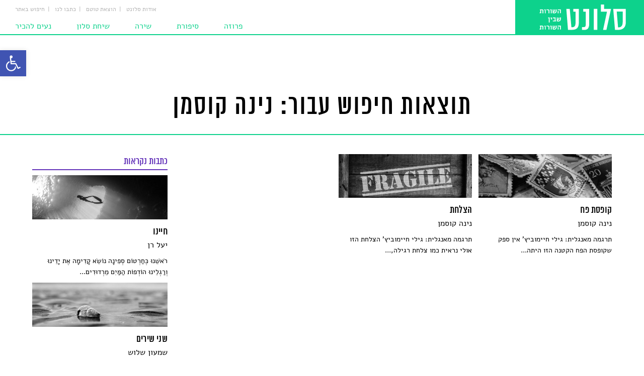

--- FILE ---
content_type: text/html; charset=UTF-8
request_url: https://salonet.org.il/tag/%D7%A0%D7%99%D7%A0%D7%94-%D7%A7%D7%95%D7%A1%D7%9E%D7%9F/
body_size: 35887
content:
<!DOCTYPE html>
<html dir="rtl" lang="he-IL" class="animate">
<head><meta charset="UTF-8" /><script>if(navigator.userAgent.match(/MSIE|Internet Explorer/i)||navigator.userAgent.match(/Trident\/7\..*?rv:11/i)){var href=document.location.href;if(!href.match(/[?&]nowprocket/)){if(href.indexOf("?")==-1){if(href.indexOf("#")==-1){document.location.href=href+"?nowprocket=1"}else{document.location.href=href.replace("#","?nowprocket=1#")}}else{if(href.indexOf("#")==-1){document.location.href=href+"&nowprocket=1"}else{document.location.href=href.replace("#","&nowprocket=1#")}}}}</script><script>(()=>{class RocketLazyLoadScripts{constructor(){this.v="2.0.3",this.userEvents=["keydown","keyup","mousedown","mouseup","mousemove","mouseover","mouseenter","mouseout","mouseleave","touchmove","touchstart","touchend","touchcancel","wheel","click","dblclick","input","visibilitychange"],this.attributeEvents=["onblur","onclick","oncontextmenu","ondblclick","onfocus","onmousedown","onmouseenter","onmouseleave","onmousemove","onmouseout","onmouseover","onmouseup","onmousewheel","onscroll","onsubmit"]}async t(){this.i(),this.o(),/iP(ad|hone)/.test(navigator.userAgent)&&this.h(),this.u(),this.l(this),this.m(),this.k(this),this.p(this),this._(),await Promise.all([this.R(),this.L()]),this.lastBreath=Date.now(),this.S(this),this.P(),this.D(),this.O(),this.M(),await this.C(this.delayedScripts.normal),await this.C(this.delayedScripts.defer),await this.C(this.delayedScripts.async),this.F("domReady"),await this.T(),await this.j(),await this.I(),this.F("windowLoad"),await this.A(),window.dispatchEvent(new Event("rocket-allScriptsLoaded")),this.everythingLoaded=!0,this.lastTouchEnd&&await new Promise((t=>setTimeout(t,500-Date.now()+this.lastTouchEnd))),this.H(),this.F("all"),this.U(),this.W()}i(){this.CSPIssue=sessionStorage.getItem("rocketCSPIssue"),document.addEventListener("securitypolicyviolation",(t=>{this.CSPIssue||"script-src-elem"!==t.violatedDirective||"data"!==t.blockedURI||(this.CSPIssue=!0,sessionStorage.setItem("rocketCSPIssue",!0))}),{isRocket:!0})}o(){window.addEventListener("pageshow",(t=>{this.persisted=t.persisted,this.realWindowLoadedFired=!0}),{isRocket:!0}),window.addEventListener("pagehide",(()=>{this.onFirstUserAction=null}),{isRocket:!0})}h(){let t;function e(e){t=e}window.addEventListener("touchstart",e,{isRocket:!0}),window.addEventListener("touchend",(function i(o){Math.abs(o.changedTouches[0].pageX-t.changedTouches[0].pageX)<10&&Math.abs(o.changedTouches[0].pageY-t.changedTouches[0].pageY)<10&&o.timeStamp-t.timeStamp<200&&(o.target.dispatchEvent(new PointerEvent("click",{target:o.target,bubbles:!0,cancelable:!0,detail:1})),event.preventDefault(),window.removeEventListener("touchstart",e,{isRocket:!0}),window.removeEventListener("touchend",i,{isRocket:!0}))}),{isRocket:!0})}q(t){this.userActionTriggered||("mousemove"!==t.type||this.firstMousemoveIgnored?"keyup"===t.type||"mouseover"===t.type||"mouseout"===t.type||(this.userActionTriggered=!0,this.onFirstUserAction&&this.onFirstUserAction()):this.firstMousemoveIgnored=!0),"click"===t.type&&t.preventDefault(),this.savedUserEvents.length>0&&(t.stopPropagation(),t.stopImmediatePropagation()),"touchstart"===this.lastEvent&&"touchend"===t.type&&(this.lastTouchEnd=Date.now()),"click"===t.type&&(this.lastTouchEnd=0),this.lastEvent=t.type,this.savedUserEvents.push(t)}u(){this.savedUserEvents=[],this.userEventHandler=this.q.bind(this),this.userEvents.forEach((t=>window.addEventListener(t,this.userEventHandler,{passive:!1,isRocket:!0})))}U(){this.userEvents.forEach((t=>window.removeEventListener(t,this.userEventHandler,{passive:!1,isRocket:!0}))),this.savedUserEvents.forEach((t=>{t.target.dispatchEvent(new window[t.constructor.name](t.type,t))}))}m(){this.eventsMutationObserver=new MutationObserver((t=>{const e="return false";for(const i of t){if("attributes"===i.type){const t=i.target.getAttribute(i.attributeName);t&&t!==e&&(i.target.setAttribute("data-rocket-"+i.attributeName,t),i.target["rocket"+i.attributeName]=new Function("event",t),i.target.setAttribute(i.attributeName,e))}"childList"===i.type&&i.addedNodes.forEach((t=>{if(t.nodeType===Node.ELEMENT_NODE)for(const i of t.attributes)this.attributeEvents.includes(i.name)&&i.value&&""!==i.value&&(t.setAttribute("data-rocket-"+i.name,i.value),t["rocket"+i.name]=new Function("event",i.value),t.setAttribute(i.name,e))}))}})),this.eventsMutationObserver.observe(document,{subtree:!0,childList:!0,attributeFilter:this.attributeEvents})}H(){this.eventsMutationObserver.disconnect(),this.attributeEvents.forEach((t=>{document.querySelectorAll("[data-rocket-"+t+"]").forEach((e=>{e.setAttribute(t,e.getAttribute("data-rocket-"+t)),e.removeAttribute("data-rocket-"+t)}))}))}k(t){Object.defineProperty(HTMLElement.prototype,"onclick",{get(){return this.rocketonclick||null},set(e){this.rocketonclick=e,this.setAttribute(t.everythingLoaded?"onclick":"data-rocket-onclick","this.rocketonclick(event)")}})}S(t){function e(e,i){let o=e[i];e[i]=null,Object.defineProperty(e,i,{get:()=>o,set(s){t.everythingLoaded?o=s:e["rocket"+i]=o=s}})}e(document,"onreadystatechange"),e(window,"onload"),e(window,"onpageshow");try{Object.defineProperty(document,"readyState",{get:()=>t.rocketReadyState,set(e){t.rocketReadyState=e},configurable:!0}),document.readyState="loading"}catch(t){console.log("WPRocket DJE readyState conflict, bypassing")}}l(t){this.originalAddEventListener=EventTarget.prototype.addEventListener,this.originalRemoveEventListener=EventTarget.prototype.removeEventListener,this.savedEventListeners=[],EventTarget.prototype.addEventListener=function(e,i,o){o&&o.isRocket||!t.B(e,this)&&!t.userEvents.includes(e)||t.B(e,this)&&!t.userActionTriggered||e.startsWith("rocket-")||t.everythingLoaded?t.originalAddEventListener.call(this,e,i,o):t.savedEventListeners.push({target:this,remove:!1,type:e,func:i,options:o})},EventTarget.prototype.removeEventListener=function(e,i,o){o&&o.isRocket||!t.B(e,this)&&!t.userEvents.includes(e)||t.B(e,this)&&!t.userActionTriggered||e.startsWith("rocket-")||t.everythingLoaded?t.originalRemoveEventListener.call(this,e,i,o):t.savedEventListeners.push({target:this,remove:!0,type:e,func:i,options:o})}}F(t){"all"===t&&(EventTarget.prototype.addEventListener=this.originalAddEventListener,EventTarget.prototype.removeEventListener=this.originalRemoveEventListener),this.savedEventListeners=this.savedEventListeners.filter((e=>{let i=e.type,o=e.target||window;return"domReady"===t&&"DOMContentLoaded"!==i&&"readystatechange"!==i||("windowLoad"===t&&"load"!==i&&"readystatechange"!==i&&"pageshow"!==i||(this.B(i,o)&&(i="rocket-"+i),e.remove?o.removeEventListener(i,e.func,e.options):o.addEventListener(i,e.func,e.options),!1))}))}p(t){let e;function i(e){return t.everythingLoaded?e:e.split(" ").map((t=>"load"===t||t.startsWith("load.")?"rocket-jquery-load":t)).join(" ")}function o(o){function s(e){const s=o.fn[e];o.fn[e]=o.fn.init.prototype[e]=function(){return this[0]===window&&t.userActionTriggered&&("string"==typeof arguments[0]||arguments[0]instanceof String?arguments[0]=i(arguments[0]):"object"==typeof arguments[0]&&Object.keys(arguments[0]).forEach((t=>{const e=arguments[0][t];delete arguments[0][t],arguments[0][i(t)]=e}))),s.apply(this,arguments),this}}if(o&&o.fn&&!t.allJQueries.includes(o)){const e={DOMContentLoaded:[],"rocket-DOMContentLoaded":[]};for(const t in e)document.addEventListener(t,(()=>{e[t].forEach((t=>t()))}),{isRocket:!0});o.fn.ready=o.fn.init.prototype.ready=function(i){function s(){parseInt(o.fn.jquery)>2?setTimeout((()=>i.bind(document)(o))):i.bind(document)(o)}return t.realDomReadyFired?!t.userActionTriggered||t.fauxDomReadyFired?s():e["rocket-DOMContentLoaded"].push(s):e.DOMContentLoaded.push(s),o([])},s("on"),s("one"),s("off"),t.allJQueries.push(o)}e=o}t.allJQueries=[],o(window.jQuery),Object.defineProperty(window,"jQuery",{get:()=>e,set(t){o(t)}})}P(){const t=new Map;document.write=document.writeln=function(e){const i=document.currentScript,o=document.createRange(),s=i.parentElement;let n=t.get(i);void 0===n&&(n=i.nextSibling,t.set(i,n));const c=document.createDocumentFragment();o.setStart(c,0),c.appendChild(o.createContextualFragment(e)),s.insertBefore(c,n)}}async R(){return new Promise((t=>{this.userActionTriggered?t():this.onFirstUserAction=t}))}async L(){return new Promise((t=>{document.addEventListener("DOMContentLoaded",(()=>{this.realDomReadyFired=!0,t()}),{isRocket:!0})}))}async I(){return this.realWindowLoadedFired?Promise.resolve():new Promise((t=>{window.addEventListener("load",t,{isRocket:!0})}))}M(){this.pendingScripts=[];this.scriptsMutationObserver=new MutationObserver((t=>{for(const e of t)e.addedNodes.forEach((t=>{"SCRIPT"!==t.tagName||t.noModule||t.isWPRocket||this.pendingScripts.push({script:t,promise:new Promise((e=>{const i=()=>{const i=this.pendingScripts.findIndex((e=>e.script===t));i>=0&&this.pendingScripts.splice(i,1),e()};t.addEventListener("load",i,{isRocket:!0}),t.addEventListener("error",i,{isRocket:!0}),setTimeout(i,1e3)}))})}))})),this.scriptsMutationObserver.observe(document,{childList:!0,subtree:!0})}async j(){await this.J(),this.pendingScripts.length?(await this.pendingScripts[0].promise,await this.j()):this.scriptsMutationObserver.disconnect()}D(){this.delayedScripts={normal:[],async:[],defer:[]},document.querySelectorAll("script[type$=rocketlazyloadscript]").forEach((t=>{t.hasAttribute("data-rocket-src")?t.hasAttribute("async")&&!1!==t.async?this.delayedScripts.async.push(t):t.hasAttribute("defer")&&!1!==t.defer||"module"===t.getAttribute("data-rocket-type")?this.delayedScripts.defer.push(t):this.delayedScripts.normal.push(t):this.delayedScripts.normal.push(t)}))}async _(){await this.L();let t=[];document.querySelectorAll("script[type$=rocketlazyloadscript][data-rocket-src]").forEach((e=>{let i=e.getAttribute("data-rocket-src");if(i&&!i.startsWith("data:")){i.startsWith("//")&&(i=location.protocol+i);try{const o=new URL(i).origin;o!==location.origin&&t.push({src:o,crossOrigin:e.crossOrigin||"module"===e.getAttribute("data-rocket-type")})}catch(t){}}})),t=[...new Map(t.map((t=>[JSON.stringify(t),t]))).values()],this.N(t,"preconnect")}async $(t){if(await this.G(),!0!==t.noModule||!("noModule"in HTMLScriptElement.prototype))return new Promise((e=>{let i;function o(){(i||t).setAttribute("data-rocket-status","executed"),e()}try{if(navigator.userAgent.includes("Firefox/")||""===navigator.vendor||this.CSPIssue)i=document.createElement("script"),[...t.attributes].forEach((t=>{let e=t.nodeName;"type"!==e&&("data-rocket-type"===e&&(e="type"),"data-rocket-src"===e&&(e="src"),i.setAttribute(e,t.nodeValue))})),t.text&&(i.text=t.text),t.nonce&&(i.nonce=t.nonce),i.hasAttribute("src")?(i.addEventListener("load",o,{isRocket:!0}),i.addEventListener("error",(()=>{i.setAttribute("data-rocket-status","failed-network"),e()}),{isRocket:!0}),setTimeout((()=>{i.isConnected||e()}),1)):(i.text=t.text,o()),i.isWPRocket=!0,t.parentNode.replaceChild(i,t);else{const i=t.getAttribute("data-rocket-type"),s=t.getAttribute("data-rocket-src");i?(t.type=i,t.removeAttribute("data-rocket-type")):t.removeAttribute("type"),t.addEventListener("load",o,{isRocket:!0}),t.addEventListener("error",(i=>{this.CSPIssue&&i.target.src.startsWith("data:")?(console.log("WPRocket: CSP fallback activated"),t.removeAttribute("src"),this.$(t).then(e)):(t.setAttribute("data-rocket-status","failed-network"),e())}),{isRocket:!0}),s?(t.fetchPriority="high",t.removeAttribute("data-rocket-src"),t.src=s):t.src="data:text/javascript;base64,"+window.btoa(unescape(encodeURIComponent(t.text)))}}catch(i){t.setAttribute("data-rocket-status","failed-transform"),e()}}));t.setAttribute("data-rocket-status","skipped")}async C(t){const e=t.shift();return e?(e.isConnected&&await this.$(e),this.C(t)):Promise.resolve()}O(){this.N([...this.delayedScripts.normal,...this.delayedScripts.defer,...this.delayedScripts.async],"preload")}N(t,e){this.trash=this.trash||[];let i=!0;var o=document.createDocumentFragment();t.forEach((t=>{const s=t.getAttribute&&t.getAttribute("data-rocket-src")||t.src;if(s&&!s.startsWith("data:")){const n=document.createElement("link");n.href=s,n.rel=e,"preconnect"!==e&&(n.as="script",n.fetchPriority=i?"high":"low"),t.getAttribute&&"module"===t.getAttribute("data-rocket-type")&&(n.crossOrigin=!0),t.crossOrigin&&(n.crossOrigin=t.crossOrigin),t.integrity&&(n.integrity=t.integrity),t.nonce&&(n.nonce=t.nonce),o.appendChild(n),this.trash.push(n),i=!1}})),document.head.appendChild(o)}W(){this.trash.forEach((t=>t.remove()))}async T(){try{document.readyState="interactive"}catch(t){}this.fauxDomReadyFired=!0;try{await this.G(),document.dispatchEvent(new Event("rocket-readystatechange")),await this.G(),document.rocketonreadystatechange&&document.rocketonreadystatechange(),await this.G(),document.dispatchEvent(new Event("rocket-DOMContentLoaded")),await this.G(),window.dispatchEvent(new Event("rocket-DOMContentLoaded"))}catch(t){console.error(t)}}async A(){try{document.readyState="complete"}catch(t){}try{await this.G(),document.dispatchEvent(new Event("rocket-readystatechange")),await this.G(),document.rocketonreadystatechange&&document.rocketonreadystatechange(),await this.G(),window.dispatchEvent(new Event("rocket-load")),await this.G(),window.rocketonload&&window.rocketonload(),await this.G(),this.allJQueries.forEach((t=>t(window).trigger("rocket-jquery-load"))),await this.G();const t=new Event("rocket-pageshow");t.persisted=this.persisted,window.dispatchEvent(t),await this.G(),window.rocketonpageshow&&window.rocketonpageshow({persisted:this.persisted})}catch(t){console.error(t)}}async G(){Date.now()-this.lastBreath>45&&(await this.J(),this.lastBreath=Date.now())}async J(){return document.hidden?new Promise((t=>setTimeout(t))):new Promise((t=>requestAnimationFrame(t)))}B(t,e){return e===document&&"readystatechange"===t||(e===document&&"DOMContentLoaded"===t||(e===window&&"DOMContentLoaded"===t||(e===window&&"load"===t||e===window&&"pageshow"===t)))}static run(){(new RocketLazyLoadScripts).t()}}RocketLazyLoadScripts.run()})();</script>
    <script type="rocketlazyloadscript" async data-rocket-src="//pagead2.googlesyndication.com/pagead/js/adsbygoogle.js"></script>
    <script type="rocketlazyloadscript">
        (adsbygoogle = window.adsbygoogle || []).push({
            google_ad_client: "ca-pub-4725201621008766",
            enable_page_level_ads: true
        });
    </script>
    

    <meta name='robots' content='index, follow, max-image-preview:large, max-snippet:-1, max-video-preview:-1' />
	<!-- Pixel Cat Facebook Pixel Code -->
	<script type="rocketlazyloadscript">
	!function(f,b,e,v,n,t,s){if(f.fbq)return;n=f.fbq=function(){n.callMethod?
	n.callMethod.apply(n,arguments):n.queue.push(arguments)};if(!f._fbq)f._fbq=n;
	n.push=n;n.loaded=!0;n.version='2.0';n.queue=[];t=b.createElement(e);t.async=!0;
	t.src=v;s=b.getElementsByTagName(e)[0];s.parentNode.insertBefore(t,s)}(window,
	document,'script','https://connect.facebook.net/en_US/fbevents.js' );
	fbq( 'init', '771823849852048' );	</script>
	<!-- DO NOT MODIFY -->
	<!-- End Facebook Pixel Code -->
	
	<!-- This site is optimized with the Yoast SEO plugin v24.2 - https://yoast.com/wordpress/plugins/seo/ -->
	<title>נינה קוסמן Archives - סלונט</title>
	<link rel="canonical" href="https://salonet.org.il/tag/נינה-קוסמן/" />
	<meta property="og:locale" content="he_IL" />
	<meta property="og:type" content="article" />
	<meta property="og:title" content="נינה קוסמן Archives - סלונט" />
	<meta property="og:url" content="https://salonet.org.il/tag/נינה-קוסמן/" />
	<meta property="og:site_name" content="סלונט" />
	<meta property="og:image" content="https://salonet.org.il/wp-content/uploads/2016/04/default-image-COT-1.jpg" />
	<meta property="og:image:width" content="518" />
	<meta property="og:image:height" content="652" />
	<meta property="og:image:type" content="image/jpeg" />
	<meta name="twitter:card" content="summary_large_image" />
	<script type="application/ld+json" class="yoast-schema-graph">{"@context":"https://schema.org","@graph":[{"@type":"CollectionPage","@id":"https://salonet.org.il/tag/%d7%a0%d7%99%d7%a0%d7%94-%d7%a7%d7%95%d7%a1%d7%9e%d7%9f/","url":"https://salonet.org.il/tag/%d7%a0%d7%99%d7%a0%d7%94-%d7%a7%d7%95%d7%a1%d7%9e%d7%9f/","name":"נינה קוסמן Archives - סלונט","isPartOf":{"@id":"https://salonet.org.il/#website"},"primaryImageOfPage":{"@id":"https://salonet.org.il/tag/%d7%a0%d7%99%d7%a0%d7%94-%d7%a7%d7%95%d7%a1%d7%9e%d7%9f/#primaryimage"},"image":{"@id":"https://salonet.org.il/tag/%d7%a0%d7%99%d7%a0%d7%94-%d7%a7%d7%95%d7%a1%d7%9e%d7%9f/#primaryimage"},"thumbnailUrl":"https://salonet.org.il/wp-content/uploads/2022/05/kevs-gSMY1wNNlvY-unsplashc.jpg","breadcrumb":{"@id":"https://salonet.org.il/tag/%d7%a0%d7%99%d7%a0%d7%94-%d7%a7%d7%95%d7%a1%d7%9e%d7%9f/#breadcrumb"},"inLanguage":"he-IL"},{"@type":"ImageObject","inLanguage":"he-IL","@id":"https://salonet.org.il/tag/%d7%a0%d7%99%d7%a0%d7%94-%d7%a7%d7%95%d7%a1%d7%9e%d7%9f/#primaryimage","url":"https://salonet.org.il/wp-content/uploads/2022/05/kevs-gSMY1wNNlvY-unsplashc.jpg","contentUrl":"https://salonet.org.il/wp-content/uploads/2022/05/kevs-gSMY1wNNlvY-unsplashc.jpg","width":1817,"height":441},{"@type":"BreadcrumbList","@id":"https://salonet.org.il/tag/%d7%a0%d7%99%d7%a0%d7%94-%d7%a7%d7%95%d7%a1%d7%9e%d7%9f/#breadcrumb","itemListElement":[{"@type":"ListItem","position":1,"name":"Home","item":"https://salonet.org.il/"},{"@type":"ListItem","position":2,"name":"נינה קוסמן"}]},{"@type":"WebSite","@id":"https://salonet.org.il/#website","url":"https://salonet.org.il/","name":"סלונט","description":"מגזין ספרות אינטרנטי","potentialAction":[{"@type":"SearchAction","target":{"@type":"EntryPoint","urlTemplate":"https://salonet.org.il/?s={search_term_string}"},"query-input":{"@type":"PropertyValueSpecification","valueRequired":true,"valueName":"search_term_string"}}],"inLanguage":"he-IL"}]}</script>
	<!-- / Yoast SEO plugin. -->


<link rel='dns-prefetch' href='//platform-api.sharethis.com' />

<link rel="alternate" type="application/rss+xml" title="סלונט &laquo; פיד‏" href="https://salonet.org.il/feed/" />
<link rel="alternate" type="application/rss+xml" title="סלונט &laquo; פיד תגובות‏" href="https://salonet.org.il/comments/feed/" />
<link rel="alternate" type="application/rss+xml" title="סלונט &laquo; פיד מהתגית נינה קוסמן" href="https://salonet.org.il/tag/%d7%a0%d7%99%d7%a0%d7%94-%d7%a7%d7%95%d7%a1%d7%9e%d7%9f/feed/" />
<link data-minify="1" rel='stylesheet' id='dashicons-css' href='https://salonet.org.il/wp-content/cache/min/1/wp-includes/css/dashicons.min.css?ver=1729535577' type='text/css' media='all' />
<link rel='stylesheet' id='post-views-counter-frontend-css' href='https://salonet.org.il/wp-content/plugins/post-views-counter/css/frontend.min.css?ver=1.5.5' type='text/css' media='all' />
<link rel='stylesheet' id='wp-block-library-rtl-css' href='https://salonet.org.il/wp-includes/css/dist/block-library/style-rtl.min.css?ver=50adb287ef8f771cf6c3b11a29716c72' type='text/css' media='all' />
<style id='pdfemb-pdf-embedder-viewer-style-inline-css' type='text/css'>
.wp-block-pdfemb-pdf-embedder-viewer{max-width:none}

</style>
<style id='classic-theme-styles-inline-css' type='text/css'>
/*! This file is auto-generated */
.wp-block-button__link{color:#fff;background-color:#32373c;border-radius:9999px;box-shadow:none;text-decoration:none;padding:calc(.667em + 2px) calc(1.333em + 2px);font-size:1.125em}.wp-block-file__button{background:#32373c;color:#fff;text-decoration:none}
</style>
<style id='global-styles-inline-css' type='text/css'>
body{--wp--preset--color--black: #000000;--wp--preset--color--cyan-bluish-gray: #abb8c3;--wp--preset--color--white: #ffffff;--wp--preset--color--pale-pink: #f78da7;--wp--preset--color--vivid-red: #cf2e2e;--wp--preset--color--luminous-vivid-orange: #ff6900;--wp--preset--color--luminous-vivid-amber: #fcb900;--wp--preset--color--light-green-cyan: #7bdcb5;--wp--preset--color--vivid-green-cyan: #00d084;--wp--preset--color--pale-cyan-blue: #8ed1fc;--wp--preset--color--vivid-cyan-blue: #0693e3;--wp--preset--color--vivid-purple: #9b51e0;--wp--preset--gradient--vivid-cyan-blue-to-vivid-purple: linear-gradient(135deg,rgba(6,147,227,1) 0%,rgb(155,81,224) 100%);--wp--preset--gradient--light-green-cyan-to-vivid-green-cyan: linear-gradient(135deg,rgb(122,220,180) 0%,rgb(0,208,130) 100%);--wp--preset--gradient--luminous-vivid-amber-to-luminous-vivid-orange: linear-gradient(135deg,rgba(252,185,0,1) 0%,rgba(255,105,0,1) 100%);--wp--preset--gradient--luminous-vivid-orange-to-vivid-red: linear-gradient(135deg,rgba(255,105,0,1) 0%,rgb(207,46,46) 100%);--wp--preset--gradient--very-light-gray-to-cyan-bluish-gray: linear-gradient(135deg,rgb(238,238,238) 0%,rgb(169,184,195) 100%);--wp--preset--gradient--cool-to-warm-spectrum: linear-gradient(135deg,rgb(74,234,220) 0%,rgb(151,120,209) 20%,rgb(207,42,186) 40%,rgb(238,44,130) 60%,rgb(251,105,98) 80%,rgb(254,248,76) 100%);--wp--preset--gradient--blush-light-purple: linear-gradient(135deg,rgb(255,206,236) 0%,rgb(152,150,240) 100%);--wp--preset--gradient--blush-bordeaux: linear-gradient(135deg,rgb(254,205,165) 0%,rgb(254,45,45) 50%,rgb(107,0,62) 100%);--wp--preset--gradient--luminous-dusk: linear-gradient(135deg,rgb(255,203,112) 0%,rgb(199,81,192) 50%,rgb(65,88,208) 100%);--wp--preset--gradient--pale-ocean: linear-gradient(135deg,rgb(255,245,203) 0%,rgb(182,227,212) 50%,rgb(51,167,181) 100%);--wp--preset--gradient--electric-grass: linear-gradient(135deg,rgb(202,248,128) 0%,rgb(113,206,126) 100%);--wp--preset--gradient--midnight: linear-gradient(135deg,rgb(2,3,129) 0%,rgb(40,116,252) 100%);--wp--preset--font-size--small: 13px;--wp--preset--font-size--medium: 20px;--wp--preset--font-size--large: 36px;--wp--preset--font-size--x-large: 42px;--wp--preset--spacing--20: 0.44rem;--wp--preset--spacing--30: 0.67rem;--wp--preset--spacing--40: 1rem;--wp--preset--spacing--50: 1.5rem;--wp--preset--spacing--60: 2.25rem;--wp--preset--spacing--70: 3.38rem;--wp--preset--spacing--80: 5.06rem;--wp--preset--shadow--natural: 6px 6px 9px rgba(0, 0, 0, 0.2);--wp--preset--shadow--deep: 12px 12px 50px rgba(0, 0, 0, 0.4);--wp--preset--shadow--sharp: 6px 6px 0px rgba(0, 0, 0, 0.2);--wp--preset--shadow--outlined: 6px 6px 0px -3px rgba(255, 255, 255, 1), 6px 6px rgba(0, 0, 0, 1);--wp--preset--shadow--crisp: 6px 6px 0px rgba(0, 0, 0, 1);}:where(.is-layout-flex){gap: 0.5em;}:where(.is-layout-grid){gap: 0.5em;}body .is-layout-flex{display: flex;}body .is-layout-flex{flex-wrap: wrap;align-items: center;}body .is-layout-flex > *{margin: 0;}body .is-layout-grid{display: grid;}body .is-layout-grid > *{margin: 0;}:where(.wp-block-columns.is-layout-flex){gap: 2em;}:where(.wp-block-columns.is-layout-grid){gap: 2em;}:where(.wp-block-post-template.is-layout-flex){gap: 1.25em;}:where(.wp-block-post-template.is-layout-grid){gap: 1.25em;}.has-black-color{color: var(--wp--preset--color--black) !important;}.has-cyan-bluish-gray-color{color: var(--wp--preset--color--cyan-bluish-gray) !important;}.has-white-color{color: var(--wp--preset--color--white) !important;}.has-pale-pink-color{color: var(--wp--preset--color--pale-pink) !important;}.has-vivid-red-color{color: var(--wp--preset--color--vivid-red) !important;}.has-luminous-vivid-orange-color{color: var(--wp--preset--color--luminous-vivid-orange) !important;}.has-luminous-vivid-amber-color{color: var(--wp--preset--color--luminous-vivid-amber) !important;}.has-light-green-cyan-color{color: var(--wp--preset--color--light-green-cyan) !important;}.has-vivid-green-cyan-color{color: var(--wp--preset--color--vivid-green-cyan) !important;}.has-pale-cyan-blue-color{color: var(--wp--preset--color--pale-cyan-blue) !important;}.has-vivid-cyan-blue-color{color: var(--wp--preset--color--vivid-cyan-blue) !important;}.has-vivid-purple-color{color: var(--wp--preset--color--vivid-purple) !important;}.has-black-background-color{background-color: var(--wp--preset--color--black) !important;}.has-cyan-bluish-gray-background-color{background-color: var(--wp--preset--color--cyan-bluish-gray) !important;}.has-white-background-color{background-color: var(--wp--preset--color--white) !important;}.has-pale-pink-background-color{background-color: var(--wp--preset--color--pale-pink) !important;}.has-vivid-red-background-color{background-color: var(--wp--preset--color--vivid-red) !important;}.has-luminous-vivid-orange-background-color{background-color: var(--wp--preset--color--luminous-vivid-orange) !important;}.has-luminous-vivid-amber-background-color{background-color: var(--wp--preset--color--luminous-vivid-amber) !important;}.has-light-green-cyan-background-color{background-color: var(--wp--preset--color--light-green-cyan) !important;}.has-vivid-green-cyan-background-color{background-color: var(--wp--preset--color--vivid-green-cyan) !important;}.has-pale-cyan-blue-background-color{background-color: var(--wp--preset--color--pale-cyan-blue) !important;}.has-vivid-cyan-blue-background-color{background-color: var(--wp--preset--color--vivid-cyan-blue) !important;}.has-vivid-purple-background-color{background-color: var(--wp--preset--color--vivid-purple) !important;}.has-black-border-color{border-color: var(--wp--preset--color--black) !important;}.has-cyan-bluish-gray-border-color{border-color: var(--wp--preset--color--cyan-bluish-gray) !important;}.has-white-border-color{border-color: var(--wp--preset--color--white) !important;}.has-pale-pink-border-color{border-color: var(--wp--preset--color--pale-pink) !important;}.has-vivid-red-border-color{border-color: var(--wp--preset--color--vivid-red) !important;}.has-luminous-vivid-orange-border-color{border-color: var(--wp--preset--color--luminous-vivid-orange) !important;}.has-luminous-vivid-amber-border-color{border-color: var(--wp--preset--color--luminous-vivid-amber) !important;}.has-light-green-cyan-border-color{border-color: var(--wp--preset--color--light-green-cyan) !important;}.has-vivid-green-cyan-border-color{border-color: var(--wp--preset--color--vivid-green-cyan) !important;}.has-pale-cyan-blue-border-color{border-color: var(--wp--preset--color--pale-cyan-blue) !important;}.has-vivid-cyan-blue-border-color{border-color: var(--wp--preset--color--vivid-cyan-blue) !important;}.has-vivid-purple-border-color{border-color: var(--wp--preset--color--vivid-purple) !important;}.has-vivid-cyan-blue-to-vivid-purple-gradient-background{background: var(--wp--preset--gradient--vivid-cyan-blue-to-vivid-purple) !important;}.has-light-green-cyan-to-vivid-green-cyan-gradient-background{background: var(--wp--preset--gradient--light-green-cyan-to-vivid-green-cyan) !important;}.has-luminous-vivid-amber-to-luminous-vivid-orange-gradient-background{background: var(--wp--preset--gradient--luminous-vivid-amber-to-luminous-vivid-orange) !important;}.has-luminous-vivid-orange-to-vivid-red-gradient-background{background: var(--wp--preset--gradient--luminous-vivid-orange-to-vivid-red) !important;}.has-very-light-gray-to-cyan-bluish-gray-gradient-background{background: var(--wp--preset--gradient--very-light-gray-to-cyan-bluish-gray) !important;}.has-cool-to-warm-spectrum-gradient-background{background: var(--wp--preset--gradient--cool-to-warm-spectrum) !important;}.has-blush-light-purple-gradient-background{background: var(--wp--preset--gradient--blush-light-purple) !important;}.has-blush-bordeaux-gradient-background{background: var(--wp--preset--gradient--blush-bordeaux) !important;}.has-luminous-dusk-gradient-background{background: var(--wp--preset--gradient--luminous-dusk) !important;}.has-pale-ocean-gradient-background{background: var(--wp--preset--gradient--pale-ocean) !important;}.has-electric-grass-gradient-background{background: var(--wp--preset--gradient--electric-grass) !important;}.has-midnight-gradient-background{background: var(--wp--preset--gradient--midnight) !important;}.has-small-font-size{font-size: var(--wp--preset--font-size--small) !important;}.has-medium-font-size{font-size: var(--wp--preset--font-size--medium) !important;}.has-large-font-size{font-size: var(--wp--preset--font-size--large) !important;}.has-x-large-font-size{font-size: var(--wp--preset--font-size--x-large) !important;}
.wp-block-navigation a:where(:not(.wp-element-button)){color: inherit;}
:where(.wp-block-post-template.is-layout-flex){gap: 1.25em;}:where(.wp-block-post-template.is-layout-grid){gap: 1.25em;}
:where(.wp-block-columns.is-layout-flex){gap: 2em;}:where(.wp-block-columns.is-layout-grid){gap: 2em;}
.wp-block-pullquote{font-size: 1.5em;line-height: 1.6;}
</style>
<link data-minify="1" rel='stylesheet' id='facebook-login-css' href='https://salonet.org.il/wp-content/cache/min/1/wp-content/plugins/wp-facebook-login/public/css/facebook-login.css?ver=1729535577' type='text/css' media='all' />
<link rel='stylesheet' id='cmplz-general-css' href='https://salonet.org.il/wp-content/plugins/complianz-gdpr/assets/css/cookieblocker.min.css?ver=1750791314' type='text/css' media='all' />
<link rel='stylesheet' id='pojo-a11y-css' href='https://salonet.org.il/wp-content/plugins/pojo-accessibility/modules/legacy/assets/css/style.min.css?ver=1.0.0' type='text/css' media='all' />
<script type="text/javascript" async src="https://salonet.org.il/wp-content/plugins/burst-statistics/helpers/timeme/timeme.min.js?ver=1752160962" id="burst-timeme-js"></script>
<script type="text/javascript" id="burst-js-extra">
/* <![CDATA[ */
var burst = {"tracking":{"isInitialHit":true,"lastUpdateTimestamp":0,"beacon_url":"https:\/\/salonet.org.il\/wp-content\/plugins\/burst-statistics\/endpoint.php"},"options":{"cookieless":0,"pageUrl":"https:\/\/salonet.org.il\/%d7%a7%d7%95%d7%a4%d7%a1%d7%aa-%d7%a4%d7%97\/","beacon_enabled":1,"do_not_track":0,"enable_turbo_mode":0,"track_url_change":0,"cookie_retention_days":30},"goals":{"completed":[],"scriptUrl":"https:\/\/salonet.org.il\/wp-content\/plugins\/burst-statistics\/\/assets\/js\/build\/burst-goals.js?v=1752160962","active":[]},"cache":{"uid":null,"fingerprint":null,"isUserAgent":null,"isDoNotTrack":null,"useCookies":null}};
/* ]]> */
</script>
<script type="text/javascript" async src="https://salonet.org.il/wp-content/plugins/burst-statistics/assets/js/build/burst.min.js?ver=1752160962" id="burst-js"></script>
<script data-minify="1" type="text/javascript" src="https://salonet.org.il/wp-content/cache/min/1/js/sharethis.js?ver=1729535577" id="simple-share-buttons-adder-mu-js" data-rocket-defer defer></script>
<script type="text/javascript" src="https://salonet.org.il/wp-includes/js/jquery/jquery.min.js?ver=3.7.1" id="jquery-core-js" data-rocket-defer defer></script>
<script type="text/javascript" src="https://salonet.org.il/wp-includes/js/jquery/jquery-migrate.min.js?ver=3.4.1" id="jquery-migrate-js" data-rocket-defer defer></script>
<script type="text/javascript" id="facebook-login-js-extra">
/* <![CDATA[ */
var fbl = {"ajaxurl":"https:\/\/salonet.org.il\/wp-admin\/admin-ajax.php","site_url":"https:\/\/salonet.org.il","scopes":"email,public_profile","appId":"1639727866356092","l18n":{"chrome_ios_alert":"Please login into facebook and then click connect button again"}};
/* ]]> */
</script>
<script data-minify="1" type="text/javascript" src="https://salonet.org.il/wp-content/cache/min/1/wp-content/plugins/wp-facebook-login/public/js/facebook-login.js?ver=1729535577" id="facebook-login-js" data-rocket-defer defer></script>
<link rel="https://api.w.org/" href="https://salonet.org.il/wp-json/" /><link rel="alternate" type="application/json" href="https://salonet.org.il/wp-json/wp/v2/tags/8196" /><link rel="dns-prefetch" href="//connect.facebook.net" />
<style type="text/css">
#pojo-a11y-toolbar .pojo-a11y-toolbar-toggle a{ background-color: #4054b2;	color: #ffffff;}
#pojo-a11y-toolbar .pojo-a11y-toolbar-overlay, #pojo-a11y-toolbar .pojo-a11y-toolbar-overlay ul.pojo-a11y-toolbar-items.pojo-a11y-links{ border-color: #4054b2;}
body.pojo-a11y-focusable a:focus{ outline-style: solid !important;	outline-width: 1px !important;	outline-color: #FF0000 !important;}
#pojo-a11y-toolbar{ top: 100px !important;}
#pojo-a11y-toolbar .pojo-a11y-toolbar-overlay{ background-color: #ffffff;}
#pojo-a11y-toolbar .pojo-a11y-toolbar-overlay ul.pojo-a11y-toolbar-items li.pojo-a11y-toolbar-item a, #pojo-a11y-toolbar .pojo-a11y-toolbar-overlay p.pojo-a11y-toolbar-title{ color: #333333;}
#pojo-a11y-toolbar .pojo-a11y-toolbar-overlay ul.pojo-a11y-toolbar-items li.pojo-a11y-toolbar-item a.active{ background-color: #4054b2;	color: #ffffff;}
@media (max-width: 767px) { #pojo-a11y-toolbar { top: 50px !important; } }</style>		<style type="text/css" id="wp-custom-css">
			.cat-box > .left > div:not(:first-of-type) {
    margin-top: 40px!important;
}		</style>
		<noscript><style id="rocket-lazyload-nojs-css">.rll-youtube-player, [data-lazy-src]{display:none !important;}</style></noscript>    <meta name=viewport content="width=device-width, initial-scale=1">
    <meta name="google-site-verification" content="oC3bIRCCj95pCnzXGhR9-FcL-0HOKUi9n56YEC7uwcs" />
    <!-- favico -->
<link rel="apple-touch-icon" sizes="57x57" href="https://salonet.org.il/wp-content/themes/salonet-theme/images/favicon/apple-icon-57x57.png">
<link rel="apple-touch-icon" sizes="60x60" href="https://salonet.org.il/wp-content/themes/salonet-theme/images/favicon/apple-icon-60x60.png">
<link rel="apple-touch-icon" sizes="72x72" href="https://salonet.org.il/wp-content/themes/salonet-theme/images/favicon/apple-icon-72x72.png">
<link rel="apple-touch-icon" sizes="76x76" href="https://salonet.org.il/wp-content/themes/salonet-theme/images/favicon/apple-icon-76x76.png">
<link rel="apple-touch-icon" sizes="114x114" href="https://salonet.org.il/wp-content/themes/salonet-theme/images/favicon/apple-icon-114x114.png">
<link rel="apple-touch-icon" sizes="120x120" href="https://salonet.org.il/wp-content/themes/salonet-theme/images/favicon/apple-icon-120x120.png">
<link rel="apple-touch-icon" sizes="144x144" href="https://salonet.org.il/wp-content/themes/salonet-theme/images/favicon/apple-icon-144x144.png">
<link rel="apple-touch-icon" sizes="152x152" href="https://salonet.org.il/wp-content/themes/salonet-theme/images/favicon/apple-icon-152x152.png">
<link rel="apple-touch-icon" sizes="180x180" href="https://salonet.org.il/wp-content/themes/salonet-theme/images/favicon/apple-icon-180x180.png">
<link rel="icon" type="image/png" sizes="192x192" href="https://salonet.org.il/wp-content/themes/salonet-theme/images/favicon/android-icon-192x192.png">
<link rel="icon" type="image/png" sizes="32x32" href="https://salonet.org.il/wp-content/themes/salonet-theme/images/favicon/favicon-32x32.png">
<link rel="icon" type="image/png" sizes="96x96" href="https://salonet.org.il/wp-content/themes/salonet-theme/images/favicon/favicon-96x96.png">
<link rel="icon" type="image/png" sizes="16x16" href="https://salonet.org.il/wp-content/themes/salonet-theme/images/favicon/favicon-16x16.png">
<meta name="msapplication-TileColor" content="#ffffff">
<meta name="msapplication-TileImage" content="https://salonet.org.il/wp-content/themes/salonet-theme/images/favicon/ms-icon-144x144.png">
<meta name="theme-color" content="#ffffff">
<!-- /favico -->    <script type="rocketlazyloadscript" data-rocket-type="text/javascript">
        var ajaxurl = "https://salonet.org.il/wp-admin/admin-ajax.php";
    </script>
    <script type="rocketlazyloadscript" data-rocket-type="text/javascript">window.addEventListener('DOMContentLoaded', function() {
        var html = jQuery('html');
        function startWait() {
            html.addClass('wait');
        }
        function stopWait() {
            html.removeClass('wait');
        }
    });</script>
    <style>

        html{
            margin-top:0 !important;;
        }
        .header{
            height: 70px;
        }

        .main{
            margin-top: 105px;
        }

        @media screen and (max-width: 1000px) {
            .main{
                margin-top: 60px;
            }
        }
        @media screen and (max-height: 450px) {
            .lightBoxContainer{
                overflow-y: scroll;
            }
            .lightBoxContentWrapper{
                height: auto !important;
            }
        }
    </style>
    <link data-minify="1" rel="stylesheet" href="https://salonet.org.il/wp-content/cache/min/1/font-awesome/4.5.0/css/font-awesome.min.css?ver=1729535577">
    <script type="rocketlazyloadscript" data-rocket-type="text/javascript">
        // facebook fix
        if (window.location.hash && window.location.hash == '#_=_') {
            if (window.history && history.pushState) {
                window.history.pushState("", document.title, window.location.pathname);
            } else {
                // Prevent scrolling by storing the page's current scroll offset
                var scroll = {
                    top: document.body.scrollTop,
                    left: document.body.scrollLeft
                };
                window.location.hash = '';
                // Restore the scroll offset, should be flicker free
                document.body.scrollTop = scroll.top;
                document.body.scrollLeft = scroll.left;
            }
        }
    </script>




    <style type="text/css">
        .site_container{
            flex-grow:1;
        }
        @font-face {
            font-family: Carmela;
            src: url('https://salonet.org.il/wp-content/themes/salonet-theme/salonet-fonts/carmela.ttf') format('ttf'),
            url('https://salonet.org.il/wp-content/themes/salonet-theme/salonet-fonts/carmela.woff') format('woff'),
            url('https://salonet.org.il/wp-content/themes/salonet-theme/salonet-fonts/carmela.svg') format('svg'),
            url('https://salonet.org.il/wp-content/themes/salonet-theme/salonet-fonts/carmela.eot') format('eot')
        ;
        }
        @font-face {
            font-family: Carmela-Bold;
            src: url('https://salonet.org.il/wp-content/themes/salonet-theme/salonet-fonts/carmela-bold.ttf') format('ttf'),
            url('https://salonet.org.il/wp-content/themes/salonet-theme/salonet-fonts/carmela-bold.woff') format('woff'),
            url('https://salonet.org.il/wp-content/themes/salonet-theme/salonet-fonts/carmela-bold.svg') format('svg'),
            url('https://salonet.org.il/wp-content/themes/salonet-theme/salonet-fonts/carmela-bold.eot') format('eot')
        ;
        }
        @font-face {
            font-family: Almoni-Tzar;
            src: url('https://salonet.org.il/wp-content/themes/salonet-theme/salonet-fonts/almoni-tzar-aaa-400.ttf') format('ttf'),
            url('https://salonet.org.il/wp-content/themes/salonet-theme/salonet-fonts/almoni-tzar-aaa-400.woff') format('woff'),
            url('https://salonet.org.il/wp-content/themes/salonet-theme/salonet-fonts/almoni-tzar-aaa-400.svg') format('svg'),
            url('https://salonet.org.il/wp-content/themes/salonet-theme/salonet-fonts/almoni-tzar-aaa-400.eot') format('eot')
        ;
        }
        @font-face{
            font-family:alef-bold;
            src: url('https://salonet.org.il/wp-content/themes/salonet-theme/salonet-fonts/alef-bold.ttf');
        }
        @font-face{
            font-family:alef;
            src: url('https://salonet.org.il/wp-content/themes/salonet-theme/salonet-fonts/alef.ttf');
        }
        @font-face {
            font-family: OpenSans-Regular;
            src: url('https://salonet.org.il/wp-content/themes/salonet-theme/salonet-fonts/OpenSans-Regular.ttf');
        }
        *,*::after,*::before {-moz-box-sizing:border-box;-webkit-box-sizing:border-box;box-sizing:border-box;}html, body, div, span, applet, object, iframe,h1, h2, h3, h4, h5, h6, p, blockquote, pre,a, abbr, acronym, address, big, cite, code,del, dfn, em, font, ins, kbd, q, s, samp,small, strike, strong, sub, sup, tt, var,dl, dt, dd, ol, ul, li,fieldset, form, label, legend,table, caption, tbody, tfoot, thead, tr, th, td, textarea, input, button {border:none;border:0;font-family:inherit;font-size:100%;font-style:inherit;font-weight:inherit;margin:0;outline:0;padding:0;vertical-align:baseline;border-radius:0;box-shadow:none;background-image:none;}::-moz-focus-inner {border:0;padding:0;}hr {border:0;margin:0;padding:0;outline:0;}ol, ul, li {list-style:none;}blockquote::before,blockquote::after,q::before,q::after {content:"";}blockquote, q {quotes:"" "";}a img {border:0;}img {max-width:100%;height:auto;right:50%;transform:translateX(50%);position:relative;}input,button,textarea {background-color:white;}input[type=submit],button,.btn {-webkit-appearance:none;cursor:pointer;}pre {display:block;font-family:monospace;white-space:pre-wrap;}sub {vertical-align:sub;}sup {vertical-align:super;}em, i {font-style:italic;}strong, b {font-weight:bold;}.rrssb-buttons{box-sizing:border-box;font-family:"Helvetica Neue",Helvetica,Arial,sans-serif;height:36px;margin:0;padding:0;width:100%}.rrssb-buttons:after{clear:both}.rrssb-buttons:after,.rrssb-buttons:before{content:' ';display:table}.rrssb-buttons li{box-sizing:border-box;float:left;height:100%;line-height:13px;list-style:none;margin:0;padding:0 2px}.rrssb-buttons li.rrssb-email a{background-color:#0a88ff}.rrssb-buttons li.rrssb-email a:hover{background-color:#006ed6}.rrssb-buttons li.rrssb-facebook a{background-color:#306199}.rrssb-buttons li.rrssb-facebook a:hover{background-color:#244872}.rrssb-buttons li.rrssb-tumblr a{background-color:#32506d}.rrssb-buttons li.rrssb-tumblr a:hover{background-color:#22364a}.rrssb-buttons li.rrssb-linkedin a{background-color:#007bb6}.rrssb-buttons li.rrssb-linkedin a:hover{background-color:#005983}.rrssb-buttons li.rrssb-twitter a{background-color:#26c4f1}.rrssb-buttons li.rrssb-twitter a:hover{background-color:#0eaad6}.rrssb-buttons li.rrssb-googleplus a{background-color:#e93f2e}.rrssb-buttons li.rrssb-googleplus a:hover{background-color:#ce2616}.rrssb-buttons li.rrssb-youtube a{background-color:#df1c31}.rrssb-buttons li.rrssb-youtube a:hover{background-color:#b21627}.rrssb-buttons li.rrssb-reddit a{background-color:#8bbbe3}.rrssb-buttons li.rrssb-reddit a:hover{background-color:#62a3d9}.rrssb-buttons li.rrssb-pinterest a{background-color:#b81621}.rrssb-buttons li.rrssb-pinterest a:hover{background-color:#8a1119}.rrssb-buttons li.rrssb-pocket a{background-color:#ed4054}.rrssb-buttons li.rrssb-pocket a:hover{background-color:#e4162d}.rrssb-buttons li.rrssb-github a{background-color:#444}.rrssb-buttons li.rrssb-github a:hover{background-color:#2b2b2b}.rrssb-buttons li.rrssb-instagram a{background-color:#517fa4}.rrssb-buttons li.rrssb-instagram a:hover{background-color:#406582}.rrssb-buttons li.rrssb-delicious a{background-color:#0B79E5}.rrssb-buttons li.rrssb-delicious a:hover{background-color:#095fb4}.rrssb-buttons li.rrssb-vk a{background-color:#4d71a9}.rrssb-buttons li.rrssb-vk a:hover{background-color:#3d5a86}.rrssb-buttons li.rrssb-hackernews a{background-color:#f60}.rrssb-buttons li.rrssb-hackernews a:hover{background-color:#cc5200}.rrssb-buttons li a{background-color:#ccc;border-radius:2px;box-sizing:border-box;display:block;font-size:11px;-moz-osx-font-smoothing:grayscale;-webkit-font-smoothing:antialiased;font-weight:700;height:100%;padding:11px 7px 12px 27px;position:relative;text-align:center;text-decoration:none;text-transform:uppercase;-webkit-transition:background-color .2s ease-in-out;transition:background-color .2s ease-in-out;width:100%}.rrssb-buttons li a .rrssb-icon{display:block;left:10px;padding-top:9px;position:absolute;top:0;width:10%}.rrssb-buttons li a .rrssb-icon svg{height:17px;width:17px}.rrssb-buttons li a .rrssb-icon svg path{fill:#fff}.rrssb-buttons li a .rrssb-text{color:#fff}.rrssb-buttons li a:active{box-shadow:inset 1px 3px 15px 0 rgba(22,0,0,.25)}.rrssb-buttons li.small a{padding:0}.rrssb-buttons li.small a .rrssb-icon{left:auto;margin:0 auto;overflow:hidden;position:relative;top:auto;width:100%}.rrssb-buttons li.small a .rrssb-text{visibility:hidden}.rrssb-buttons.large-format,.rrssb-buttons.large-format li{height:auto}.rrssb-buttons.large-format li:first-child:nth-last-child(1) a{font-size:20px;font-size:4vw}.rrssb-buttons.large-format li:first-child:nth-last-child(2) a,.rrssb-buttons.large-format li:first-child:nth-last-child(2)~li a{font-size:16px;font-size:2vw}.rrssb-buttons.large-format li:first-child:nth-last-child(3) a,.rrssb-buttons.large-format li:first-child:nth-last-child(3)~li a{font-size:14px;font-size:1.7vw}.rrssb-buttons.large-format li:first-child:nth-last-child(4) a,.rrssb-buttons.large-format li:first-child:nth-last-child(4)~li a{font-size:13px;font-size:1.4vw}.rrssb-buttons.large-format li:first-child:nth-last-child(5) a,.rrssb-buttons.large-format li:first-child:nth-last-child(5)~li a{font-size:13px;font-size:1.2vw}.rrssb-buttons.large-format li:first-child:nth-last-child(6) a,.rrssb-buttons.large-format li:first-child:nth-last-child(6)~li a{font-size:12px;font-size:1.05vw}.rrssb-buttons.large-format li:first-child:nth-last-child(7) a,.rrssb-buttons.large-format li:first-child:nth-last-child(7)~li a{font-size:11px;font-size:.9vw}.rrssb-buttons.large-format li:first-child:nth-last-child(8) a,.rrssb-buttons.large-format li:first-child:nth-last-child(8)~li a{font-size:11px;font-size:.8vw}.rrssb-buttons.large-format li:first-child:nth-last-child(9) a,.rrssb-buttons.large-format li:first-child:nth-last-child(9)~li a{font-size:11px;font-size:.7vw}.rrssb-buttons.large-format li:first-child:nth-last-child(10) a,.rrssb-buttons.large-format li:first-child:nth-last-child(10)~li a{font-size:11px;font-size:.6vw}.rrssb-buttons.large-format li:first-child:nth-last-child(11) a,.rrssb-buttons.large-format li:first-child:nth-last-child(11)~li a{font-size:11px;font-size:.5vw}.rrssb-buttons.large-format li a{-webkit-backface-visibility:hidden;backface-visibility:hidden;border-radius:.2em;padding:8.5% 0 8.5% 12%}.rrssb-buttons.large-format li a .rrssb-icon{height:100%;left:7%;padding-top:0;width:12%}.rrssb-buttons.large-format li a .rrssb-icon svg{height:100%;position:absolute;top:0;width:100%}.rrssb-buttons.large-format li a .rrssb-text{-webkit-backface-visibility:hidden;backface-visibility:hidden}.rrssb-buttons.small-format{padding-top:5px}.rrssb-buttons.small-format li{height:80%;padding:0 1px}.rrssb-buttons.small-format li a .rrssb-icon{height:100%;padding-top:0}.rrssb-buttons.small-format li a .rrssb-icon svg{height:48%;position:relative;top:6px;width:80%}.rrssb-buttons.tiny-format{height:22px;position:relative}.rrssb-buttons.tiny-format li{padding-right:7px}.rrssb-buttons.tiny-format li a{background-color:transparent;padding:0}.rrssb-buttons.tiny-format li a .rrssb-icon svg{height:70%;width:100%}.rrssb-buttons.tiny-format li a:active,.rrssb-buttons.tiny-format li a:hover{background-color:transparent}.rrssb-buttons.tiny-format li.rrssb-email a .rrssb-icon svg path{fill:#0a88ff}.rrssb-buttons.tiny-format li.rrssb-email a .rrssb-icon:hover .rrssb-icon svg path{fill:#0054a3}.rrssb-buttons.tiny-format li.rrssb-facebook a .rrssb-icon svg path{fill:#306199}.rrssb-buttons.tiny-format li.rrssb-facebook a .rrssb-icon:hover .rrssb-icon svg path{fill:#18304b}.rrssb-buttons.tiny-format li.rrssb-tumblr a .rrssb-icon svg path{fill:#32506d}.rrssb-buttons.tiny-format li.rrssb-tumblr a .rrssb-icon:hover .rrssb-icon svg path{fill:#121d27}.rrssb-buttons.tiny-format li.rrssb-linkedin a .rrssb-icon svg path{fill:#007bb6}.rrssb-buttons.tiny-format li.rrssb-linkedin a .rrssb-icon:hover .rrssb-icon svg path{fill:#003650}.rrssb-buttons.tiny-format li.rrssb-twitter a .rrssb-icon svg path{fill:#26c4f1}.rrssb-buttons.tiny-format li.rrssb-twitter a .rrssb-icon:hover .rrssb-icon svg path{fill:#0b84a6}.rrssb-buttons.tiny-format li.rrssb-googleplus a .rrssb-icon svg path{fill:#e93f2e}.rrssb-buttons.tiny-format li.rrssb-googleplus a .rrssb-icon:hover .rrssb-icon svg path{fill:#a01e11}.rrssb-buttons.tiny-format li.rrssb-youtube a .rrssb-icon svg path{fill:#df1c31}.rrssb-buttons.tiny-format li.rrssb-youtube a .rrssb-icon:hover .rrssb-icon svg path{fill:#84111d}.rrssb-buttons.tiny-format li.rrssb-reddit a .rrssb-icon svg path{fill:#8bbbe3}.rrssb-buttons.tiny-format li.rrssb-reddit a .rrssb-icon:hover .rrssb-icon svg path{fill:#398bcf}.rrssb-buttons.tiny-format li.rrssb-pinterest a .rrssb-icon svg path{fill:#b81621}.rrssb-buttons.tiny-format li.rrssb-pinterest a .rrssb-icon:hover .rrssb-icon svg path{fill:#5d0b11}.rrssb-buttons.tiny-format li.rrssb-pocket a .rrssb-icon svg path{fill:#ed4054}.rrssb-buttons.tiny-format li.rrssb-pocket a .rrssb-icon:hover .rrssb-icon svg path{fill:#b61124}.rrssb-buttons.tiny-format li.rrssb-github a .rrssb-icon svg path{fill:#444}.rrssb-buttons.tiny-format li.rrssb-github a .rrssb-icon:hover .rrssb-icon svg path{fill:#111}.rrssb-buttons.tiny-format li.rrssb-instagram a .rrssb-icon svg path{fill:#517fa4}.rrssb-buttons.tiny-format li.rrssb-instagram a .rrssb-icon:hover .rrssb-icon svg path{fill:#2f4a60}.rrssb-buttons.tiny-format li.rrssb-delicious a .rrssb-icon svg path{fill:#0B79E5}.rrssb-buttons.tiny-format li.rrssb-delicious a .rrssb-icon:hover .rrssb-icon svg path{fill:#064684}.rrssb-buttons.tiny-format li.rrssb-vk a .rrssb-icon svg path{fill:#4d71a9}.rrssb-buttons.tiny-format li.rrssb-vk a .rrssb-icon:hover .rrssb-icon svg path{fill:#2d4263}.rrssb-buttons.tiny-format li.rrssb-hackernews a .rrssb-icon svg path{fill:#f60}.rrssb-buttons.tiny-format li.rrssb-hackernews a .rrssb-icon:hover .rrssb-icon svg path{fill:#993d00}::-webkit-input-placeholder {color:#b3b3b3;}:-moz-placeholder {color:#b3b3b3;}::-moz-placeholder {color:#b3b3b3;}:-ms-input-placeholder {color:#b3b3b3;}::selection {background-color:#0dd28c;color:white;}::-moz-selection {background-color:#0dd28c;color:white;}.first_percent {width:90vw;}.second_percent {width:66.6vw;}.third_percent {width:35vw;}.fourth_percent {width:21vw;}.fifth_percent {width:21.2vw;}@media screen and (max-width:750px) {.second_percent, .third_percent, .fourth_percent, .fifth_percent{width:100%;float:left !important;}}.color_black {color:black;}.bg_color_black {background-color:black;}.color_white {color:white;}.bg_color_white {background-color:white;}.color_6535ba {color:#6535ba;}.bg_color_6535ba {background-color:#6535ba;}.color_ffbd00 {color:#ffbd00;}.bg_color_ffbd00 {background-color:#ffbd00;}.color_12eaef {color:#12eaef;}.bg_color_12eaef {background-color:#12eaef;}.color_16a5cd {color:#16a5cd;}.bg_color_16a5cd {background-color:#16a5cd;}.color_b3b3b3 {color:#b3b3b3;}.bg_color_b3b3b3 {background-color:#b3b3b3;}.color_0dd28c {color:#0dd28c;}.bg_color_0dd28c {background-color:#0dd28c;}.color_04d9d7 {color:#04d9d7;}.bg_color_04d9d7 {background-color:#04d9d7;}.color_ff7bac {color:#ff7bac;}.bg_color_ff7bac {background-color:#ff7bac;}body {font-family:Carmela;text-rendering:geometricPrecision;direction:rtl;display:flex;min-height:100%;flex-direction:column;overflow-x:hidden;counter-reset:selectBooks;}body > .main {flex:1;}a {text-decoration:none;color:black;}.fa {line-height:1.4;}.english_text,.rrssb-buttons li a .rrssb-text {font-family:OpenSans-Regular;}body > .row-margin-top {margin-top:50px;}body .content > .left {float:left;}body .content > .right {float:right;}body .content .left .box:not(:first-of-type) {margin-top:20px;}.centeredPageSmall,.content .singleContent,.pageContent > .page {width:50vw;margin:0 auto;}.the_content p:not(:nth-of-type(1)) {margin-top:20px;}.btn {padding:11px 20px 5px;text-align:center;display:inline-block;background-color:#0dd28c;color:white;cursor:pointer;border:1px solid transparent;white-space:nowrap;}.btn:hover {background-color:transparent;color:#0dd28c;border:1px solid #0dd28c;}.btn.delete {background-color:#ff7bac;}.btn.delete:hover {background-color:white;color:#ff7bac;border:1px solid #ff7bac;}.disabled {pointer-events:none;opacity:0.5;}.single-book-reviews .the_post_thumbnail {max-height:400px;}.divider-left {border-left:1px solid #b3b3b3;}.form-result {text-align:center;color:white;padding:10px;margin-bottom:10px;}.error {background-color:#ff7bac;}.fixedToBottom {position:fixed;bottom:0;left:0;width:100%;}.clr::after {visibility:hidden;display:block;font-size:0;content:" ";clear:both;height:0;}.hide {display:none;}.bold {font-family:Carmela-Bold;font-weight:bold;}.relative {position:relative;}.table {display:table;table-layout:fixed;width:100%;border-collapse:collapse;}.table-cell {display:table-cell;}.vertical-align-top {vertical-align:top;}.vertical-align-middle {vertical-align:middle;}.vertical-align-bottom {vertical-align:bottom;}.preserve-3d {-webkit-transform-style:preserve-3d;-moz-transform-style:preserve-3d;-ms-transform-style:preserve-3d;-o-transform-style:preserve-3d;transform-style:preserve-3d;}.hvcenter {display:flex;align-items:center;justify-content:center;text-align:center;min-height:100%;}.verticalCenter,.centerMe {text-align:center;position:relative;top:50%;-webkit-transform:translateY(-50%);-moz-transform:translateY(-50%);-ms-transform:translateY(-50%);-o-transform:translateY(-50%);transform:translateY(-50%);}.flex {display:flex;justify-content:space-between;}.flex-item {flex-grow:1;}div.scripts {display:none;}.flw100 {float:left;width:100%;}.margin0Auto {margin:0 auto;}.centered {position:relative;left:50%;transform:translateX(-50%);}.hide-overflow {overflow:hidden;}.line-height-0 {line-height:0;}.hideText {margin-right:-300%;display:inline-block;}.animate {-webkit-transition:all 0.4s ease-in-out;-moz-transition:all 0.4s ease-in-out;-ms-transition:all 0.4s ease-in-out;-0-transition:all 0.4s ease-in-out;transition:all 0.4s ease-in-out;}.alignleft {float:left;max-width:100%;height:auto;}.aligncenter {display:block;margin-left:auto;margin-right:auto;max-width:100%;height:auto;}.alignright {float:right;max-width:100%;height:auto;}.alignnone {max-width:100%;height:auto;}.wp-caption {width:auto!important;}.wp-caption-text {text-align:left;}.wp-caption.alignleft {margin-right:30px;margin-bottom:20px;}.wp-caption.alignright {margin-left:30px;}.wp-caption a {display:block;}.wp-caption a img {width:100%;}html {height:100%;}html.wait {overflow:hidden;}html .wait {font-size:40px;opacity:0;pointer-events:none;position:fixed;z-index:9999;top:0;left:0;width:100vw;height:100vh;overflow:hidden;background-color:rgba(255,255,255,0.6);}html.wait .wait {opacity:1;pointer-events:auto;}.noOverflow {overflow:hidden;}.closePopup {color:white;position:absolute;top:0;left:0;font-size:20px;}.box-title-a {color:#6535ba;border-bottom:2px solid #6535ba;}.mb20 {margin-bottom:20px;}hr {border-bottom:1px solid #0dd28c;margin:20px 0;float:left;width:100%;}.lightBoxContainer{display:none;position:fixed;z-index:999;width:100%;height:100%;text-align:center;top:0;left:0;background:rgba(0,0,0,0.75);}.lightBoxClose{position:absolute;left:10px;top:10px;cursor:pointer;}.lightBoxContentContainer {display:-webkit-box;display:-moz-box;display:-ms-flexbox;display:-webkit-flex;display:flex;align-items:center;-webkit-align-items:center;align-self:center;-webkit-align-self:center;flex-direction:column;-webkit-flex-direction:column; background:#fff;height:auto;padding:60px 60px 10px 60px;position:relative;max-width:100%;}.lightBoxContentContainer .title{font-weight:900;color:#ffbf1e;font-size:36px;margin-bottom:20px;}.lightBoxContentContainer .reg-connect{height:0;overflow:hidden;-webkit-transition:all 1s ease-in-out;-moz-transition:all 1s ease-in-out;-ms-transition:all 1s ease-in-out;-0-transition:all 1s ease-in-out;transition:all 1s ease-in-out;}.lightBoxContentContainer .fb-connect{height:120px;overflow:hidden;-webkit-transition:all 1s ease-in-out;-moz-transition:all 1s ease-in-out;-ms-transition:all 1s ease-in-out;-0-transition:all 1s ease-in-out;transition:all 1s ease-in-out;}.lightBoxContentContainer .register{height:0;overflow:hidden;-webkit-transition:all 1s ease-in-out;-moz-transition:all 1s ease-in-out;-ms-transition:all 1s ease-in-out;-0-transition:all 1s ease-in-out;transition:all 1s ease-in-out;}.lightBoxContentContainer .contact-us{height:0;overflow:hidden;-webkit-transition:all 1s ease-in-out;-moz-transition:all 1s ease-in-out;-ms-transition:all 1s ease-in-out;-0-transition:all 1s ease-in-out;transition:all 1s ease-in-out;}.lightBoxContentContainer .switch-to-reg-connect , .lightBoxContentContainer .switch-to-fb-connect{color:#000;cursor:pointer;}.lightBoxContentContainer .switch-to-reg-connect:hover , .lightBoxContentContainer .switch-to-fb-connect:hover{color:#0dd28c;}.lightBoxContainer .lightBoxContentWrapper {display:-webkit-box;display:-moz-box;display:-ms-flexbox;display:-webkit-flex;display:flex;-webkit-justify-content:center; justify-content:center;height:100%;}.lightBoxContainer .lightBoxContent{align-self:center;-webkit-align-self:center; }.mobile_menu_content{z-index:500;}.mobile_menu_content a{color:white;}.mobile_menu_content .user-access{color:#fff;}@media screen and (max-width:750px){.first_percent{width:100%;}.centeredPageSmall,.content .singleContent,.pageContent > .page{width:auto;padding:0px 6% 0px 6%;overflow-x:hidden;}.flex{flex-direction:column;}.wp-caption{width:100vw !important;margin:20px -6% 0px -6%;}.alignnone{max-width:none;}.alignleft{max-width:none;}.flw100{#overflow-x:hidden;}.ssba.ssba-wrap > div > a > img{position:initial;right:0;transform:initial;}}.comments-area textarea{resize:none;border:solid 2px lightgrey;max-width:100%;}.comments-area .comment-form-comment label{display:block;}.comments-area .form-submit .submit{min-width:150px;padding:10px 15px;background-color:lightgrey;}.comments-area #respond{margin-top:30px;}.comments-area img{max-width:initial;heigt:initial;position:initial;right:initial;transform:initial;}.comments-area cancel-comment-reply-link{display:block;}.comments-area .comment-list ol.children{margin-right:50px;}.comments-area .comment-list .comment-body{margin-bottom:20px;}.comments-area .comment-list .comment-body .comment-meta{font-size:12px;}.comments-area .comment-list .comment-body .reply a{color:#0dd28c;}.post-details .right .author_image{width:80px; height:80px; margin-left:1%;}div.author_name{margin-bottom:10px;}div.footer-credits {font-size:12px}.footer-credits a:hover{text-decoration:underline;}div.the_time{margin:10px 0; font-size:16px;}.post-details .right .author_image{margin-left:3%;}p.wp-caption-text {border-bottom:2px solid #ffbd00; font-size:14px; padding-left:20px}header.smaller .right{width:15%; padding-top:3.5%;}.header a.logo{background-size:75% 75%;}.titleBorder{border-bottom:5px solid #0dd28c;}.the_title{line-height:1.2;}.book-list .book-list .hentry h2.post-title{margin-top:10px;letter-spacing:0.01em;font-size:16px;}.book-list .book-list .hentry div.writer-name{font-size:12px;margin-bottom:10px;font-family:alef;}.book-list .book-list .hentry .the_excerpt{font-size:14px;font-family:alef;}.book-list .book-list .hentry{min-height:215px;}.single-book-reviews .the_title{margin-top:10px;}h1{ font-size:55px;line-height:55px;font-family:Almoni-Tzar;}h2{font-size:25px;line-height:1.7em;font-family:alef;}h3{font-size:20px;font-family:almoni-tzar;line-height:30px;}h4{font-family:almoni-tzar;font-size:16px;letter-spacing:0.04em;}h5{font-size:14px;font-family:alef;}h6{font-size:12px;font-family:alef;}p{font-family:alef;font-size:18px;line-height:1.5em;}body{font-family:alef;font-size:16px;line-height:1.4em;}.css-fbl{background:#2b4170 !important;}.post .the_content p a{color:#ff7bac;text-decoration:none;}.post .the_content a:hover {text-decoration:underline;}.writing-guide-content .button-container a,.comments-section #commentform input[type="submit"] {background:#fff!important;border:3px solid #0DD28C!important;color:#0DD28C!important;}.comments-section #commentform input[type="submit"] {width:160px!important;padding:5px 0!important;}.writing-guide-content .button-container a:hover,.comments-section #commentform input[type="submit"]:hover {background:#0DD28C!important;border:3px solid #0DD28C!important;color:#fff!important;}    </style>
    <script type="rocketlazyloadscript">
        (function(i,s,o,g,r,a,m){i['GoogleAnalyticsObject']=r;i[r]=i[r]||function(){
            (i[r].q=i[r].q||[]).push(arguments)},i[r].l=1*new Date();a=s.createElement(o),
            m=s.getElementsByTagName(o)[0];a.async=1;a.src=g;m.parentNode.insertBefore(a,m)
        })(window,document,'script','https://www.google-analytics.com/analytics.js','ga');

        ga('create', 'UA-69151304-1', 'auto');
        ga('send', 'pageview');
    </script>
    <meta property="fb:app_id" content="1933595446897900"/>
    <meta property="fb:admins" content="1019210956"/>
<meta name="generator" content="WP Rocket 3.19.1.2" data-wpr-features="wpr_delay_js wpr_defer_js wpr_minify_js wpr_lazyload_images wpr_lazyload_iframes wpr_minify_css wpr_preload_links wpr_desktop" /></head>
<body data-rsssl=1 class="rtl archive tag tag-8196 clr animate " style="zoom:1">

<script type="rocketlazyloadscript">window.addEventListener('DOMContentLoaded', function() {
    jQuery( document ).ready(function($) {
        $(".menu-contact-us").click(function(event){
            event.preventDefault();
            $('.fb-connect').css('height', '0');
            $('.lightBoxContentContainer .title').text("כתבו לנו");
            setTimeout(function(){
                $('.contact-us').css('height','330px');
            },200);
            $('.lightBoxContainer').css('display', 'block');
        });

        $( ".open_login_box" ).click(function(event) {
            $('.lightBoxContainer').css('display', 'block');
        });

        $( ".lightBoxContainer .lightBoxClose" ).click(function(event) {
            $('.lightBoxContainer').css('display', 'none');
            $('.lightBoxContentContainer .title').text("שלום!");
            $('.contact-us').css('height','0');
            $('.reg-connect').css('height', '0');
            $('.lightBoxContainer .register').css('height', '0');
            $('.fb-connect').css('height', '120px');
        });

        $( ".lightBoxContainer .switch-to-reg-connect" ).click(function(event) {
            $('.fb-connect').css('height', '0');
            setTimeout(function(){
                $('.reg-connect').css('height', '250px');
            }, 1000);
        });

        $( ".lightBoxContainer .switch-to-fb-connect" ).click(function(event) {
            $('.reg-connect').css('height', '0');
            setTimeout(function(){
                $('.fb-connect').css('height', '120px');
            }, 1000);
        });

        $(" .lightBoxContainer #reg-to-website").click(function(event) {
            event.preventDefault();
            $('.reg-connect').css('height', '0');
            setTimeout(function(){
                $("#register_form #email").css("border","1px solid #0dd28c");
                $("#register_form #name").css("border","1px solid #0dd28c");
                $("#register_form #pw").css("border","1px solid #0dd28c");
                $("#register_form #rpw").css("border","1px solid #0dd28c");
                $('.lightBoxContainer .register').css('height', '330px');
            }, 1000);
        });

        $(" .lightBoxContainer #have-account-login").click(function(event) {
            event.preventDefault();
            $('.lightBoxContainer .register').css('height', '0');
            setTimeout(function(){
                $('.reg-connect').css('height', '250px');
            }, 1000);
        });
    });
});</script>

<div data-rocket-location-hash="33d0889f440cf52fb3edfcacda225aa5" class="lightBoxContainer">
    <div data-rocket-location-hash="fd142d1deb7391f3955897d35dff4415" class="lightBoxContentWrapper">

        <div data-rocket-location-hash="a129c8ca3b7e336a3234dee0f4818398" class="lightBoxContentContainer">
            <div class="lightBoxClose">
                <img src="data:image/svg+xml,%3Csvg%20xmlns='http://www.w3.org/2000/svg'%20viewBox='0%200%200%200'%3E%3C/svg%3E" alt="close light box" data-lazy-src="https://salonet.org.il/wp-content/themes/salonet-theme/images/close_black.png"/><noscript><img src="https://salonet.org.il/wp-content/themes/salonet-theme/images/close_black.png" alt="close light box"/></noscript>
            </div>
            <div class="title">שלום!</div>
            <div class="fb-connect">
                <div class="login-with-fb">
    <style type="text/css">
    .login-with-fb > a {
        display: inline-block;
        background-color: #16a5cd;
        padding: 5px 20px;
        color: white;
    }
    </style>

    <div class="fbl-button" data-redirect="https://salonet.org.il/tag/%D7%A0%D7%99%D7%A0%D7%94-%D7%A7%D7%95%D7%A1%D7%9E%D7%9F/" data-fb_nonce="89f0cfc3fa">
			<img data-no-lazy="1" src="https://salonet.org.il/wp-content/plugins/wp-facebook-login/public/img/loading.svg" alt="" class="fbl-spinner"/>
		<div class="fb-login-button" data-max-rows="1" onlogin="fbl_loginCheck" data-width="" data-size="large" data-button-type="login_with" data-show-faces="false" data-auth-type="rerequest" data-auto-logout-link="false" data-use-continue-as="true" data-scope="email,public_profile"></div>
		</div>		<script type="rocketlazyloadscript" data-rocket-type="text/javascript">
			window.fbl_started = false;
			function fbl_init(){
			    try{
	                window.FB.init({
	                    appId      : '1639727866356092',
	                    cookie     : true,
	                    xfbml      : true,
	                    status     : false,
	                    autoLogAppEvents : true,
	                    version    : 'v6.0'
	                });
	                window.FB.Event.subscribe('xfbml.render', function() {
	                    FBL.renderFinish();
	                } );
	                window.fbl_started = true;
			    } catch (e){}
            }
			window.fbAsyncInit = function() {
			    if( ! window.fbl_started )
                    fbl_init()
			};

            var fbl_interval = window.setInterval(function(){
                if(window.fbl_started)
                    clearInterval(fbl_interval);
                if( !window.fbl_started)
                    fbl_init();
            },100);
			(function(d, s, id) {
				var js, fjs = d.getElementsByTagName(s)[0];
				if (d.getElementById(id)) return;
				js = d.createElement(s); js.id = id;
				js.src = "//connect.facebook.net/he_IL/sdk.js";
				fjs.parentNode.insertBefore(js, fjs);
			}(document, 'script', 'facebook-jssdk'));

		</script></div>                <div class="switch-to-reg-connect">התחברות עם מייל</div>
            </div>


            <div class="reg-connect">
                <div class="login-with-wp">

    <script type="rocketlazyloadscript">window.addEventListener('DOMContentLoaded', function() {

        jQuery(document).ready(function( $ ) {

            var ajaxurl = 'https://salonet.org.il/wp-admin/admin-ajax.php';

                $("#login-user-submit").click(function(event){
                event.preventDefault();
                console.log("click");

                var email = $("#loginForm #login_email").val();
                var pw = $("#loginForm #login_pw").val();

                if(email.length == 0 || pw.length == 0){
                    alert("יש למלא את כל השדות");
                    event.preventDefault();
                    return;
                }

                $.ajax({
                    url: ajaxurl,
                    method: 'post',
                    data: {
                        'action':'loginToSite',
                        'userName': email,
                        'pw' : pw
                    },
                    success:function(data) {
                        if(data == 'logged in'){
                            location.reload();
                        }
                        else{
                            alert("הדואר האלקטרוני או הסיסמה שהוזנו אינם קיימים במערכת");
                        }
                    },
                    error: function(errorThrown){
                        alert("Failed to login - server error");
                    }
                });

               
            });

        });

    });</script>






    <style type="text/css">
    .login-with-wp > div > label {
        float: right;
        width: 100%;
        position: relative;
        display: block;
    }
    .lightBoxContainer .login-with-wp > div > label.password > span{
        position: static;
    }
    .login-with-wp > div > label.password > span {
        position: absolute;
        bottom: 12px;
        left: -112px;
    }
    .login-with-wp > div > label > input {
        border: 1px solid #0dd28c;
        padding: 10px;
        margin-bottom: 15px; 
        width: 100%;
        display: block;
    }
    .login-with-wp > div > button.submit {
        background-color: #0dd28c;
        color: white;
        padding: 5px 10px;
        margin-bottom: 20px;
    }
    .login-with-wp a, #reg-to-website {
        color: #0dd28c;
    }
    .login-with-wp a{
        float:right;        
    }
    .login-with-wp > .no-account-signup {
        margin-top: 20px;
    }
     @media screen and (max-width: 750px){
         .login-with-wp > div > label.password > span{
             position: static;
         }
    }
         
    </style>
                <div id="loginForm" name="loginform">
        <label class="email">
            <input type="text" name="log" id="login_email" placeholder="אימייל"/>
        </label>
        <label class="password">
            <input type="password" name="pwd" id="login_pw" placeholder="סיסמא" />
            <span>
                <a href="https://salonet.org.il/salonet-admin/?action=lostpassword">שכחת סיסמא?</a>
            </span>
        </label>
        <div class="wp-submit">
            <input type="hidden" name="redirect_to" value="https://salonet.org.il/tag/%D7%A0%D7%99%D7%A0%D7%94-%D7%A7%D7%95%D7%A1%D7%9E%D7%9F">
            <button name="wp-submit" class="submit btn" id="login-user-submit">התחברות</button>
        </div>
    </div>
    <div class="no-account-signup">עדיין לא רשום? <span class="open_login_box" id="reg-to-website">הרשמה</span></div>
</div>                <div class="switch-to-fb-connect">התחברות פייסבוק</div>
            </div>

            <div class="register">
                



<script type="rocketlazyloadscript">window.addEventListener('DOMContentLoaded', function() {

jQuery(document).ready(function( $ ) {

    var ajaxurl = 'https://salonet.org.il/wp-admin/admin-ajax.php';

    function isValidEmailAddress(emailAddress) {
        var pattern = new RegExp(/^(("[\w-+\s]+")|([\w-+]+(?:\.[\w-+]+)*)|("[\w-+\s]+")([\w-+]+(?:\.[\w-+]+)*))(@((?:[\w-+]+\.)*\w[\w-+]{0,66})\.([a-z]{2,6}(?:\.[a-z]{2})?)$)|(@\[?((25[0-5]\.|2[0-4][\d]\.|1[\d]{2}\.|[\d]{1,2}\.))((25[0-5]|2[0-4][\d]|1[\d]{2}|[\d]{1,2})\.){2}(25[0-5]|2[0-4][\d]|1[\d]{2}|[\d]{1,2})\]?$)/i);
        return pattern.test(emailAddress);
    };

    $("#sign-up-submit").click(function(event){
		
		event.preventDefault();

        $("#register_form #signup_email").css("border","1px solid #0dd28c");
        $("#register_form #signup_name").css("border","1px solid #0dd28c");
        $("#register_form #signup_pw").css("border","1px solid #0dd28c");
        $("#register_form #signup_rpw").css("border","1px solid #0dd28c");

        var email = $("#register_form #signup_email").val();
        var name = $("#register_form #signup_name").val();
        var pw = $("#register_form #signup_pw").val();
        var Rpw = $("#register_form #signup_rpw").val();

        if(email.length == 0 || name.length == 0 || pw.length == 0 || Rpw.length == 0){
            alert("יש למלא את כל השדות")
            if(email.length == 0){
                $("#register_form #signup_email").css("border","1px solid red");
            }
            if(name.length == 0){
                $("#register_form #signup_name").css("border","1px solid red");
            }
            if(pw.length == 0){
                $("#register_form #signup_pw").css("border","1px solid red");
            }
            if(Rpw.length == 0){
                $("#register_form #signup_rpw").css("border","1px solid red");
            }
            event.preventDefault();
            return;
        }

        if (!isValidEmailAddress(email)) {
            alert("המייל אינו תיקני");
            $("#register_form #signup_email").css("border","1px solid red");
            event.preventDefault();
            return;
        }

        else if(Rpw != pw){
            alert("הסיסמאות אינן תואמות");
            $("#register_form #signup_pw").css("border","1px solid red");
            $("#register_form #signup_rpw").css("border","1px solid red");
            event.preventDefault();
            return;
        }

        if(pw.length < 8){
            alert("יש להזין סיסמה בת 8 תווים ומעלה");
            $("#register_form #signup_pw").css("border","1px solid red");
            event.preventDefault();
            return;
        }

        $.ajax({
            url: ajaxurl,
            method: 'post',
            data: {
                'action':'addNewUser',
                'userName': email,
                'name': name,
                'pw' : pw
            },
            success:function(data) {
                if(data == "Username In Use!"){
                    alert('אימייל זה כבר קיים במערכת');
                }
                else if(data != 'failed'){
                    console.log(data);
                    $.ajax({
                        url: ajaxurl,
                        method: 'post',
                        data: {
                            'action':'loginToSite',
                            'userName': email,
                            'pw' : pw
                        },
                        success:function(data) {
                            if(data == 'logged in'){
                                location.reload();
                            }
                        },
                        error: function(errorThrown){
                            alert("שגיאת שרת בהתחברות");
                        }
                    });
                }
                else{
                    alert('אימייל זה כבר קיים במערכת');
                }
            },
            error: function(errorThrown){
                alert("שגיאה בהרשמה");
            }
        });

        event.preventDefault();
    });

});

});</script>







<div class="signup-with-wp">
    <style type="text/css">
    .signup-with-wp {

    }
    .signup-with-wp > form {
        display: flex;
        flex-wrap: wrap;
        justify-content: space-between;
        width: 300px;
        max-width: 100%;
    }
    .signup-with-wp > form > input {
        width: calc(100% - 10px);
        margin-bottom: 20px;
        border: 1px solid #0dd28c;
        padding: 10px;
    }
    .signup-with-wp > form > input:not(.btn) {
        padding: 10px 10px 6px 10px;
    }
    .signup-with-wp > div.already-have-an-account a {
        color: #0dd28c;
    }
    .signup-with-wp > div.already-have-an-account {
        margin-top: 20px;
    }
    </style>
                <form action="" method="post" id="register_form">
            <input type="text" name="sl_wp_signup[email]" id="signup_email" placeholder="אימייל" value="" />
            <input type="text" name="sl_wp_signup[name]" id="signup_name" placeholder="שם" value="" />
            <input type="password" name="sl_wp_signup[password]" id="signup_pw" placeholder="סיסמא" value="" />
            <input type="password" name="sl_wp_signup[confirm]" id="signup_rpw" placeholder="אימות סיסמא" value="" />
            <div class="flw100 centered">
                <input type="submit" name="sl_wp_signup[submit]" class="btn" id="sign-up-submit" value="הירשם" />
            </div>
        </form>
        <div class="already-have-an-account">
            כבר רשום?<a href="" id="have-account-login"> התחבר</a>
        </div>
    </div>            </div>
            <div class="contact-us">
                

<script type="rocketlazyloadscript">window.addEventListener('DOMContentLoaded', function() {

jQuery(document).ready(function( $ ) {

    var ajaxurl = 'https://salonet.org.il/wp-admin/admin-ajax.php';

    function isValidEmailAddress(emailAddress) {
        var pattern = new RegExp(/^(("[\w-+\s]+")|([\w-+]+(?:\.[\w-+]+)*)|("[\w-+\s]+")([\w-+]+(?:\.[\w-+]+)*))(@((?:[\w-+]+\.)*\w[\w-+]{0,66})\.([a-z]{2,6}(?:\.[a-z]{2})?)$)|(@\[?((25[0-5]\.|2[0-4][\d]\.|1[\d]{2}\.|[\d]{1,2}\.))((25[0-5]|2[0-4][\d]|1[\d]{2}|[\d]{1,2})\.){2}(25[0-5]|2[0-4][\d]|1[\d]{2}|[\d]{1,2})\]?$)/i);
        return pattern.test(emailAddress);
    };

    $("#contact-us-submit").click(function(event){
		
		event.preventDefault();
        $("#contact_us_form #contact_name").css("border","1px solid #0dd28c");
        $("#contact_us_form #contact_email").css("border","1px solid #0dd28c");
        $("#contact_us_form #contact_message").css("border","1px solid #0dd28c");

        var name = $("#contact_us_form #contact_name").val();
        var email = $("#contact_us_form #contact_email").val();
        var message = $("#contact_us_form #contact_message").val();

        if(email.length == 0 || name.length == 0 || message.length == 0){
            alert("יש למלא את כל השדות")
            if(email.length == 0){
                $("#contact_us_form #contact_email").css("border","1px solid red");
            }
            if(name.length == 0){
                $("#contact_us_form #contact_name").css("border","1px solid red");
            }
            if(message.length == 0){
                $("#contact_us_form #contact_message").css("border","1px solid red");
            }
            event.preventDefault();
            return;
        }

        if (!isValidEmailAddress(email)) {
            alert("המייל אינו תיקני");
            $("#contact_us_form #contact_email").css("border","1px solid red");
            event.preventDefault();
            return;
        }
        
        $('.status-info').css('color','red');
        $('.status-info').text("שולח...");
        
        $.ajax({
            url: ajaxurl,
            method: 'post',
            data: {
                'action':'sendMail',
                'name':name,
                'email':email,
                'message':message
            },
            success:function(data){
                $('.status-info').css('color','#04cb84');
                $('.status-info').text("הודעתך נשלחה בהצלחה!");
            },
            error: function(err){
                $('.status-info').text("שגיאה בשליחת ההודעה");
            }
        });

        event.preventDefault();
    });

});

});</script>



<div class="contact-us-container">
   <style type="text/css">
    .contact-us-container > form {
        display: flex;
        flex-wrap: wrap;
        justify-content: space-between;
        width: 300px;
        max-width: 100%;
    }
    .contact-us-container > form > input {
        width: calc(100% - 10px);
        margin-bottom: 20px;
        border: 1px solid #0dd28c;
        padding: 10px;
    }
    .contact-us-container > form > input:not(.btn) {
        padding: 10px 10px 6px 10px;
    }
    .contact-us-container > form > textarea{
        width: calc(100% - 10px);
        margin-bottom: 20px;
        border: 1px solid #0dd28c;
        padding: 10px;
        height: 100px;
    }
   .status-info{
       margin: 15px auto;
   }
    </style>
    
                <form action="" method="post" id="contact_us_form">
            <input type="text" name="sl_contact_us[name]" id="contact_name" placeholder="שם מלא" value="" />
            <input type="text" name="sl_contact_us[email]" id="contact_email" placeholder="אימייל" value="" />
            <textarea name="sl_contact_us[message]" id="contact_message" placeholder="הודעה" value="" ></textarea>
            <span class="status-info"></span>
            <div class="flw100 centered">
                <input type="submit" name="sl_contact_us[submit]" class="btn" id="contact-us-submit" value="שלח" />
            </div>
        </form>
    </div>            </div>
        </div>
    </div>
</div>






<div data-rocket-location-hash="98ac06c2f07af7fc7eb47d0681c27bd4" class="site_container">
    <div data-rocket-location-hash="db8beb1fa717f48c1b13dffc8d869910" class="header flw100 animate">
        <div data-rocket-location-hash="eea693b7d68ae3b4735ee778e4e999a9" class="header-box flw100 relative animate">
    <style type="text/css">

    .header-box{
        height: 100%;
    }

    .header {
        position: relative;
        z-index: 20;
        position: fixed;
        background-color: white;
        width: 100%;
        top: 0;
        left: 0;
        border-bottom: 2px solid #0dd28c;
        padding-left: 20px;
    }
    .header.smaller {
        opacity: 0.95;
        height:45px;
    }
    .header .left {
        float: left;
        width: calc(100% - 256px);
        min-width: 160px;
        height: 100%;
    }
    .header .right {
        height: 100%;
        position: relative;
        float: right;
        width: 256px;
    }
    .header.smaller .right {
        width: 226px;
    }

    .header .menu a {
        display: inline-block;
        padding: 5px 10px;
    }
    .header .left .row-2 {
        position: absolute;
        bottom: 0;
        left: 0;
        width: 100%;
    }
        
    @media screen and (max-width: 750px) {
        .header{
            padding-left:0px;
        }
        
        
    }


    @media screen and (max-width: 1000px) {
        .header{
            padding-left: 0;
            height: 60px;
        }

        .header .right{
            width: 100%;
            height: 60px;
        }

        .header .left{
            position: absolute;
            z-index: 9999;
            left: 0;
            height: 100%;
        }

        .header .header-menu{
            height: 100%;
        }

        .header .header-row-1{
            display: none;
        }

        .header .open_mobile_menu{
            font-size: 30px;
            color: #fff;
        }

        .header .row-2{
            top: 3px;
        }

        .header.smaller .right {
            width: 100% !important;
        }
    }
    </style>

    <div class="left animate">
        <div class="row-1 flw100 animate">
            <div class="header-row-1 flw100">
    <style type="text/css">
    .header-row-1 {
        color: #b3b3b3;
        font-size: 12px;
        padding: 7px 0 10px 0;
    }
    .header-row-1 ul {
        float: left;
    }
    .header-row-1 ul:first-child {
        margin-right: 20px;
    }
    .header-row-1 ul li a {
        color: #b3b3b3;
    }
    .header-row-1 ul li a:hover {
        color: #000000;
    }
    .header-row-1 ul li {
        float: left;
        margin: 0 10px;
        position: relative;
    }
    .header-row-1 ul li:not(:last-child):before {
        content: ' | ';
        position: absolute;
        top: 0;
        right: -10px;
    }
    .header.smaller .header-row-1 {
        margin-top: -10%;
    }
    </style>
    <ul class="clr">
        <!--
        <li>
            <span class="user-access">


    <style type="text/css">
    .user-access > form {
        display: inline-block;
    }
    .user-access > form > input {
        display: inline-block;
        color: #b3b3b3;
    }
    .open_login_box{
        cursor: pointer;;
    }
    .logout_btn:hover{
        font-weight: bold;
    }
    </style>

    
            <div class="open_login_box">כניסה לאתר</div>
    
</span>        </li>
        -->
        <li>
            <div class="searchLink">
    <style type="text/css">
    .searchOverlay {
        position: fixed;
        top: 0;
        left: 0;
        right: 0;
        bottom: 0;
        margin: auto;
        width: 100%;
        height: 100%;
        background-color: rgba(0,0,0,0.8);
        color: white;
        opacity: 0;
        pointer-events: none;
        z-index: 50;
    }
    .searchOverlay.active {
        opacity: 1;
        pointer-events: auto;
    }
    .searchOverlay form {
        position: absolute;
        bottom: 40%;
        left: 0;
        right: 0;
        width: 60%;
        margin: 0 auto;
    }
    .searchOverlay form input {
        float: left;
        width: 100%;
        background-color: transparent;
        border-bottom: 2px solid white;
        color: white;
        text-align: center;
        padding: 20px;
        font-size: 30px;
    }
    .searchOverlay form .closeSearchOverlay {
        position: absolute;
        left: 0;
        top: 0;
    }
    </style>

    <a href="#" class="searchLink">חיפוש באתר</a>
    <div class="searchOverlay animate">
        <form method="get" action="https://salonet.org.il">
            <a href="#" class="closeSearchOverlay">
                <i class="fa fa-times"></i>
            </a>
            <input type="text" placeholder="חיפוש" value="" name="s" title="Search for:" />
        </form>
    </div>

    <script type="rocketlazyloadscript" data-rocket-type="text/javascript">window.addEventListener('DOMContentLoaded', function() {
	console.log('Search init')
    var body = body || jQuery('body');
    var searchLink = jQuery('a.searchLink');
    var searchOverlay = jQuery('.searchOverlay');
	var closeSearchOverlay = jQuery('.closeSearchOverlay');
		
    searchLink.click(function(event){
        event.preventDefault();
		console.log('active search')		
        searchOverlay.addClass('active');
        searchOverlay.find('input[name="s"]').val('').focus();
    });
    closeSearchOverlay.click( function(event){
        event.preventDefault();
		console.log('Close search')
        searchOverlay.removeClass('active');
    });
    });</script>
</div>        </li>
        <!--
        <li>
            <div class="zoom-controls">
    <style type="text/css">
    .zoom-controls {
        line-height: 10px;
    }
    .zoom-controls span.zoom {
        cursor: pointer;
        padding: 0;
    }
    .zoom-controls .zoom.zoom-plus {
        font-size: 22px;
    }
    .zoom-controls .zoom.zoom-reset {
        font-size: 18px;
    }
    .zoom-controls .zoom.zoom-minus {
        font-size: 14px;
    }
    </style>
    <span class="zoom zoom-plus"><a href="javascript:void(0)">א</a></span>
    <span class="zoom zoom-reset"><a href="javascript:void(0)">א</a></span>
    <span class="zoom zoom-minus"><a href="javascript:void(0)">א</a></span>
</div>        </li>-->
        <li class="menu-contact-us">
            <a href="#" target="_blank">כתבו לנו</a>
        </li>
        <li>
            <a href="http://www.totembooks.co.il/" target="_blank">הוצאת טוטם</a>
        </li>
        <li>
            <a href="https://www.salonet.org.il/about/">אודות סלונט</a>
        </li>
    </ul>
</div>
        </div>
        <div class="row-2 flw100 animate">
            <div class="header-menu flw100 animate">
    <style type="text/css">

        .header-menu .menu a {
            color: #0dd28c;
        }

        .header-menu .menu a:hover,
        .header-menu .menu li.current-menu-item a {
            color: #000000;
        }

        .header-menu .menu li.menu-item {
            float: left;
            margin-right: 30px;
            position: relative;
        }

        .header-menu .menu .menu-item > .sub-menu {
            position: absolute;
            background-color: #0dd28c;
            text-align: center;
            overflow: hidden;
            left: 50%;
            transform: translateX(-50%);
        }

        .header-menu .menu .sub-menu {
            max-height: 0;
            min-width: 150px;
        }

        .header-menu .menu .sub-menu.active {
            max-height: 200px;
        }

        .header-menu .menu .menu-item > .sub-menu > li {
            display: block;
            float: none;
            padding: 7px 0px;
            margin:0;
        }
        
        .header-menu .menu .menu-item > .sub-menu > li:hover{
            background-color: #0dc382;
        }
        .header-menu .menu .menu-item > .sub-menu > li a:hover{
            color:black !important;
        }

        .header-menu .menu .menu-item > .sub-menu > li a {
            color: white;
            position: relative;
            width:100%;
        }

        .menu a {
            position: relative;
        }

        .menuToggle {
            display: none;
            cursor: pointer;
        }

        #mobile_menu, .mobile_menu_content_container {
            display: none;
        }
        
        .mobile-header-icon{
            height: 30px;
            margin-right: 30px;
            right:initial;
            transform: initial;
            position:initial;
        }
        
        .menu-contact-us > .mobile-header-icon{
            padding-top:2px;
        }

        @media screen and (max-width: 1200px){
            
             .header-menu .menu li.menu-item {
                margin-right: 1%;
            }
            
        }
        @media screen and (max-width: 1000px) {
            .mobile_menu_content_container{
                display: block;
            }

            .row-1 {
                margin-bottom: 15px;
            }

            #desktop_menu {
                display: none;
            }

            #mobile_menu {
                height: 100%;
                display: -webkit-flex; /* Safari */
                display: flex;
                justify-content: flex-end;
                -webkit-justify-content: flex-end; /* Safari 6.1+ */
                -webkit-align-items: center; /* Safari 7.0+ */
                align-items: center; /* Safari 7.0+ */
            }

            .open_mobile_menu {
                float: left;
                margin-left: 15px;
                cursor: pointer;
            }

            .mobile_menu_content {
                width: 100%;
                position: absolute;
                left: 0;
                margin-top: 60px;
                opacity: 1;
                background: #000000;
                display: none;
                max-height: calc(100% - 60px);
                overflow-y: scroll;
                padding-bottom: 15px;
            }

            .mobile_menu_content .sub-menu{
                display:none;
            }
            .mobile_menu_content .menu-item {
                float: right !important;
                margin-right: 0 !important;
                border-bottom: 1px solid #2a2a2a;
                width: 100%;
                padding: 18px 20px 13px 20px;
                text-align: center;
            }
            
            .menu-item-has-children li{
                background-color: #666666;
            }

            .header-menu .menu a {
                color: #ffffff;
            }

            .header-menu .menu a:hover {
                color: #727272;
            }

            .mobile_linkes .user-access {
                width: 100%;
                padding: 15px 15px 0px 15px;
                float: right;
                color: #fff;
            }

            .mobile_linkes a {
                color: #fff;
            }

            .mobile_linkes .user-access > form{
                float: left;
            }

            .mobile_linkes .user-access > form > input{
                background: transparent;
                color: #e4677d;
            }

            #mobile_menu #menu-main-menu-1{
                display: -webkit-flex;
                -webkit-flex-direction: column-reverse;
                display: flex;
                flex-direction: column-reverse;
            }


            @media screen and (max-height: 520px) {
                .mobile_menu_content{
                    padding-bottom: 15px;
                }
            }


        }
    </style>
    <script type="rocketlazyloadscript">window.addEventListener('DOMContentLoaded', function() {
        jQuery(document).ready(function ($) {
            $(".open_mobile_menu").click(function () {
                if ($(".mobile_menu_content").css("display") == "none"){
                    var scrollAmount = $(document).scrollTop() + 60 + "px";
					var setHeight = $(window).height() - 60 + "px";
                    $(".mobile_menu_content").css("display", "block");
                    $(".mobile_menu_content").css("margin-top", scrollAmount);
                    $("html").css("overflow-y","hidden");
                    $("html").css("position","relative");
					$(".mobile_menu_content").css("height", setHeight);

                    $("body").css("overflow-y","hidden");
                    $("body").css("position","relative");

                }
                else{
                    $(".mobile_menu_content").css("display", "none");
                    $("html").css("overflow-y","auto");
                }

            });

            $(".main").click(function () {
                if ($(".mobile_menu_content").css("display") != "none"){
                    $(".mobile_menu_content").css("display", "none");
                    $("html").css("overflow-y","auto");
                }
            });


        });
    });</script>
    <div id="desktop_menu">
        <ul id="menu-main-menu" class="menu flw100"><li id="menu-item-2086" class="menu-item menu-item-type-taxonomy menu-item-object-category menu-item-2086"><a class="animate" href="https://salonet.org.il/category/nice-to-meet/">נעים להכיר</a></li>
<li id="menu-item-20133" class="menu-item menu-item-type-custom menu-item-object-custom menu-item-has-children menu-item-20133"><a class="animate" href="#">שיחת סלון</a>
<ul class="animate sub-menu">
	<li id="menu-item-19948" class="menu-item menu-item-type-taxonomy menu-item-object-category menu-item-19948"><a class="animate" href="https://salonet.org.il/category/%d7%9e%d7%97%d7%a9%d7%91%d7%95%d7%aa/">מחשבות</a></li>
	<li id="menu-item-3858" class="menu-item menu-item-type-taxonomy menu-item-object-category menu-item-3858"><a class="animate" href="https://salonet.org.il/category/%d7%94%d7%95%d7%9e%d7%90%d7%96/">הומאז'ים</a></li>
</ul>
</li>
<li id="menu-item-20130" class="menu-item menu-item-type-custom menu-item-object-custom menu-item-has-children menu-item-20130"><a class="animate" href="#">שירה</a>
<ul class="animate sub-menu">
	<li id="menu-item-193" class="menu-item menu-item-type-taxonomy menu-item-object-category menu-item-193"><a class="animate" href="https://salonet.org.il/category/songs/">שירים</a></li>
	<li id="menu-item-20124" class="menu-item menu-item-type-taxonomy menu-item-object-category menu-item-20124"><a class="animate" href="https://salonet.org.il/category/%d7%94%d7%9e%d7%95%d7%9e%d7%9c%d7%a6%d7%99%d7%9d-%d7%a9%d7%99%d7%a8%d7%99%d7%9d/">המומלצים</a></li>
	<li id="menu-item-20125" class="menu-item menu-item-type-taxonomy menu-item-object-category menu-item-20125"><a class="animate" href="https://salonet.org.il/category/%d7%a9%d7%99%d7%a8%d7%99%d7%9d-%d7%9c%d7%99%d7%9c%d7%93%d7%99%d7%9d/">שירים לילדים</a></li>
</ul>
</li>
<li id="menu-item-20129" class="menu-item menu-item-type-custom menu-item-object-custom menu-item-has-children menu-item-20129"><a class="animate" href="#">סיפורת</a>
<ul class="animate sub-menu">
	<li id="menu-item-20128" class="menu-item menu-item-type-taxonomy menu-item-object-category menu-item-20128"><a class="animate" href="https://salonet.org.il/category/stories/">סיפורים</a></li>
	<li id="menu-item-20126" class="menu-item menu-item-type-taxonomy menu-item-object-category menu-item-20126"><a class="animate" href="https://salonet.org.il/category/%d7%a1%d7%99%d7%a4%d7%95%d7%a8%d7%99%d7%9d-%d7%9c%d7%99%d7%9c%d7%93%d7%99%d7%9d/">סיפורים לילדים</a></li>
</ul>
</li>
<li id="menu-item-20132" class="menu-item menu-item-type-custom menu-item-object-custom menu-item-has-children menu-item-20132"><a class="animate" href="#">פרוזה</a>
<ul class="animate sub-menu">
	<li id="menu-item-1248" class="menu-item menu-item-type-custom menu-item-object-custom menu-item-1248"><a class="animate" href="https://www.salonet.org.il/book-reviews/">תו איכות</a></li>
	<li id="menu-item-14796" class="menu-item menu-item-type-post_type menu-item-object-page menu-item-14796"><a class="animate" href="https://salonet.org.il/creative/articles/">מאמרים</a></li>
	<li id="menu-item-29256" class="menu-item menu-item-type-taxonomy menu-item-object-category menu-item-29256"><a class="animate" href="https://salonet.org.il/category/debut/">טנא ביכורים‎‎</a></li>
	<li id="menu-item-3903" class="menu-item menu-item-type-taxonomy menu-item-object-category menu-item-3903"><a class="animate" href="https://salonet.org.il/category/%d7%94%d7%9e%d7%95%d7%9e%d7%9c%d7%a6%d7%99%d7%9d/">מומלצים</a></li>
	<li id="menu-item-928" class="menu-item menu-item-type-taxonomy menu-item-object-category menu-item-928"><a class="animate" href="https://salonet.org.il/category/tips/">טיפים</a></li>
</ul>
</li>
</ul>    </div>
    <div id="mobile_menu">
        <!--<i class="fa fa-bars"></i>-->

        <div >
            <i class="menu-contact-us"><img class ="mobile-header-icon" src="data:image/svg+xml,%3Csvg%20xmlns='http://www.w3.org/2000/svg'%20viewBox='0%200%200%200'%3E%3C/svg%3E" data-lazy-src="https://salonet.org.il/wp-content/themes/salonet-theme/images/contact.png"/><noscript><img class ="mobile-header-icon" src="https://salonet.org.il/wp-content/themes/salonet-theme/images/contact.png"/></noscript></i>
            <i class="open_mobile_menu"><img class ="mobile-header-icon" src="data:image/svg+xml,%3Csvg%20xmlns='http://www.w3.org/2000/svg'%20viewBox='0%200%200%200'%3E%3C/svg%3E" data-lazy-src="https://salonet.org.il/wp-content/themes/salonet-theme/images/hamburger.png"/><noscript><img class ="mobile-header-icon" src="https://salonet.org.il/wp-content/themes/salonet-theme/images/hamburger.png"/></noscript></i>
        </div>
    </div>
</div>

        </div>
    </div>

    <div class="right animate">
        <div class="logo animate">
    <style type="text/css">
    .logo a {
        display: block;
        position: absolute;
        top: 0;
        right: 0;
        bottom: 0;
        left: 0;
        width: 100%;
        height: 100%;
        background-color: #0dd28c;
        background-image: url('https://salonet.org.il/wp-content/themes/salonet-theme/images/logo.svg');
        background-position: center center;
        background-size: 75% 75%;
        background-repeat: no-repeat;
    }
    .header.smaller .logo a{
        background-size: 75% 90%;
        background-position: 50% 0%;
    }

    @media screen and (max-width: 1000px) {
        .logo a {
            background-image: url('https://salonet.org.il/wp-content/themes/salonet-theme/images/mobile-logo.png');
            background-size: 120px 40px;
            background-position: right;
        }
        .header.smaller .logo a{
            background-size: 120px 40px;
            background-position: right;
        }

    }
  @media screen and (max-width: 750px){
     .header.smaller .logo a{
        background-size: 120px 40px;
        background-position: right;
    }
}
    </style>
    <a href="https://salonet.org.il" class="animate"></a>
</div>    </div>

</div>    </div>


    <div data-rocket-location-hash="2cc2eb599a5180891dcf93af4391d600" class="mobile_menu_content_container">
        <div data-rocket-location-hash="2f2427e49a982af921d1a65230e98562" class="mobile_menu_content">
            <div class="mobile_linkes">
                <li class="menu-item menu-item-type-post_type menu-item-object-page">
                    <div class="searchLink">
    <style type="text/css">
    .searchOverlay {
        position: fixed;
        top: 0;
        left: 0;
        right: 0;
        bottom: 0;
        margin: auto;
        width: 100%;
        height: 100%;
        background-color: rgba(0,0,0,0.8);
        color: white;
        opacity: 0;
        pointer-events: none;
        z-index: 50;
    }
    .searchOverlay.active {
        opacity: 1;
        pointer-events: auto;
    }
    .searchOverlay form {
        position: absolute;
        bottom: 40%;
        left: 0;
        right: 0;
        width: 60%;
        margin: 0 auto;
    }
    .searchOverlay form input {
        float: left;
        width: 100%;
        background-color: transparent;
        border-bottom: 2px solid white;
        color: white;
        text-align: center;
        padding: 20px;
        font-size: 30px;
    }
    .searchOverlay form .closeSearchOverlay {
        position: absolute;
        left: 0;
        top: 0;
    }
    </style>

    <a href="#" class="searchLink">חיפוש באתר</a>
    <div class="searchOverlay animate">
        <form method="get" action="https://salonet.org.il">
            <a href="#" class="closeSearchOverlay">
                <i class="fa fa-times"></i>
            </a>
            <input type="text" placeholder="חיפוש" value="" name="s" title="Search for:" />
        </form>
    </div>

    <script type="rocketlazyloadscript" data-rocket-type="text/javascript">window.addEventListener('DOMContentLoaded', function() {
	console.log('Search init')
    var body = body || jQuery('body');
    var searchLink = jQuery('a.searchLink');
    var searchOverlay = jQuery('.searchOverlay');
	var closeSearchOverlay = jQuery('.closeSearchOverlay');
		
    searchLink.click(function(event){
        event.preventDefault();
		console.log('active search')		
        searchOverlay.addClass('active');
        searchOverlay.find('input[name="s"]').val('').focus();
    });
    closeSearchOverlay.click( function(event){
        event.preventDefault();
		console.log('Close search')
        searchOverlay.removeClass('active');
    });
    });</script>
</div>                </li>
                <ul id="menu-main-menu-1" class="menu flw100"><li class="menu-item menu-item-type-taxonomy menu-item-object-category menu-item-2086"><a class="animate" href="https://salonet.org.il/category/nice-to-meet/">נעים להכיר</a></li>
<li class="menu-item menu-item-type-custom menu-item-object-custom menu-item-has-children menu-item-20133"><a class="animate" href="#">שיחת סלון</a>
<ul class="animate sub-menu">
	<li class="menu-item menu-item-type-taxonomy menu-item-object-category menu-item-19948"><a class="animate" href="https://salonet.org.il/category/%d7%9e%d7%97%d7%a9%d7%91%d7%95%d7%aa/">מחשבות</a></li>
	<li class="menu-item menu-item-type-taxonomy menu-item-object-category menu-item-3858"><a class="animate" href="https://salonet.org.il/category/%d7%94%d7%95%d7%9e%d7%90%d7%96/">הומאז'ים</a></li>
</ul>
</li>
<li class="menu-item menu-item-type-custom menu-item-object-custom menu-item-has-children menu-item-20130"><a class="animate" href="#">שירה</a>
<ul class="animate sub-menu">
	<li class="menu-item menu-item-type-taxonomy menu-item-object-category menu-item-193"><a class="animate" href="https://salonet.org.il/category/songs/">שירים</a></li>
	<li class="menu-item menu-item-type-taxonomy menu-item-object-category menu-item-20124"><a class="animate" href="https://salonet.org.il/category/%d7%94%d7%9e%d7%95%d7%9e%d7%9c%d7%a6%d7%99%d7%9d-%d7%a9%d7%99%d7%a8%d7%99%d7%9d/">המומלצים</a></li>
	<li class="menu-item menu-item-type-taxonomy menu-item-object-category menu-item-20125"><a class="animate" href="https://salonet.org.il/category/%d7%a9%d7%99%d7%a8%d7%99%d7%9d-%d7%9c%d7%99%d7%9c%d7%93%d7%99%d7%9d/">שירים לילדים</a></li>
</ul>
</li>
<li class="menu-item menu-item-type-custom menu-item-object-custom menu-item-has-children menu-item-20129"><a class="animate" href="#">סיפורת</a>
<ul class="animate sub-menu">
	<li class="menu-item menu-item-type-taxonomy menu-item-object-category menu-item-20128"><a class="animate" href="https://salonet.org.il/category/stories/">סיפורים</a></li>
	<li class="menu-item menu-item-type-taxonomy menu-item-object-category menu-item-20126"><a class="animate" href="https://salonet.org.il/category/%d7%a1%d7%99%d7%a4%d7%95%d7%a8%d7%99%d7%9d-%d7%9c%d7%99%d7%9c%d7%93%d7%99%d7%9d/">סיפורים לילדים</a></li>
</ul>
</li>
<li class="menu-item menu-item-type-custom menu-item-object-custom menu-item-has-children menu-item-20132"><a class="animate" href="#">פרוזה</a>
<ul class="animate sub-menu">
	<li class="menu-item menu-item-type-custom menu-item-object-custom menu-item-1248"><a class="animate" href="https://www.salonet.org.il/book-reviews/">תו איכות</a></li>
	<li class="menu-item menu-item-type-post_type menu-item-object-page menu-item-14796"><a class="animate" href="https://salonet.org.il/creative/articles/">מאמרים</a></li>
	<li class="menu-item menu-item-type-taxonomy menu-item-object-category menu-item-29256"><a class="animate" href="https://salonet.org.il/category/debut/">טנא ביכורים‎‎</a></li>
	<li class="menu-item menu-item-type-taxonomy menu-item-object-category menu-item-3903"><a class="animate" href="https://salonet.org.il/category/%d7%94%d7%9e%d7%95%d7%9e%d7%9c%d7%a6%d7%99%d7%9d/">מומלצים</a></li>
	<li class="menu-item menu-item-type-taxonomy menu-item-object-category menu-item-928"><a class="animate" href="https://salonet.org.il/category/tips/">טיפים</a></li>
</ul>
</li>
</ul>

                <li class="menu-item">
                    <a class="animate" href="https://m.facebook.com/%D7%A1%D7%9C%D7%95%D7%A0%D7%98-1222906337736156/">פייסבוק</a>
                </li>
                            </div>




        </div>
    </div>

    <div data-rocket-location-hash="c746dd7a01c65de558bf34255de31226" class="main flw100">

<div data-rocket-location-hash="226113f59aa20ca23c1ec6f111b0b180" class="tag-description">
    <style type="text/css">
    .tag-description {
        padding: 0 0 2vw 0;
        border-bottom: 2px solid #0dd28c;
        margin-top: 4vw;
        margin-bottom: 1vw;
        float: left;width: 100%;
        text-align: center;
    }
    .tag-description > h1 {
        padding: 30px 0 0;
        letter-spacing: 2px;
    }
    </style>
        <h1>תוצאות חיפוש עבור: נינה קוסמן</h1>
</div>
<div data-rocket-location-hash="82616a1b5dc343f08388b48fba0b3f88" class="margin0Auto cat-box first_percent clr row content">
    <style type="text/css">
    .cat-box {
        clear: both;
        padding-top: 2vw;
    }
    .cat-box > .left > div:not(:first-of-type) {
        margin-top: 1vw;
    }
    </style>
    <div class="left fourth_percent">
        <!--
<div class="google-ads">
    <style type="text/css">
    .google-ads {
        float: left;
        width: 100%;
        height: 180px;
        background-color: rgba(0,0,0,0.1);
        margin-bottom: 20px;
    }
    </style>
    <div class="centerMe english_text">google-ads</div>
</div>
-->        <div class="pop-post">
    <style type="text/css">
        .pop-post{float: left;}
        .pop-post > .hentry {
            margin-top: 10px;
            display: none;
        }
        .pop-post > .hentry:nth-child(-n+5){
            display:block;
        }

    </style>
    <h3 class="box-title-a">כתבות נקראות</h3>
        
        <div id="post-28006" class="clr animate post-28006 post type-post status-publish format-standard has-post-thumbnail hentry category-songs tag-7930 tag-1138 tag-281 tag-24">
            <a href="https://salonet.org.il/%d7%97%d7%99%d7%99%d7%a0%d7%95/" title="חיינו" class="clr color_black">
                <div class="post-img">
    <style type="text/css">
    .post-img .the_post_thumbnail {
        position: relative;
        text-align: center;
        background-color: rgba(0,0,0,0.2);
        padding-top: 32.8%;
        display: block;
        background-position: center 30%;
        background-size: cover;
        background-repeat: no-repeat;
        -webkit-filter: grayscale(100%);
        -moz-filter: grayscale(100%);
        -ms-filter: grayscale(100%);
        -o-filter: grayscale(100%);
        filter: grayscale(100%);
    }
    .post-img .the_post_thumbnail:hover {
        background-color: rgba(0,0,0,0.3);
        -webkit-filter: grayscale(0);
        -moz-filter: grayscale(0);
        -ms-filter: grayscale(0);
        -o-filter: grayscale(0);
        filter: grayscale(0);
    }
    .post-img .the_post_thumbnail:active {
        background-color: rgba(0,0,0,0.4);
        color: white;
    }
    </style>

        <div title="חיינו - Post Image" class="the_post_thumbnail lazyLoad" data-bgimg="https://salonet.org.il/wp-content/uploads/2022/01/pexels-elianne-dipp-4666754c-1024x258.jpg"></div>
</div>                <div class="post-title">
    <style type="text/css">
    .post-title {
        margin-top: 10px;
    }
    .post-title h3 {
        display: inline-block;
        letter-spacing: 0.01em;
    }
    .post-title h3:hover {
        color: #0dd28c;
    }
    </style>
        
    <h3>
        חיינו    </h3>
</div>                <div class="writer-name">
    <style type="text/css">
    .writer-name {
        font-size: 16px;
        margin-bottom: 10px;
        font-family: alef;
    }
    @media screen and (max-width: 750px){
        .writer-name{
            font-size: 20px;
        }
    }
    </style>
    יעל רן</div>                <h5 class="excerpt">
    רֹאשֵׁנוּ כְּחַרְטוֹם סְפִינָה נוֹשֵׂא קָדִימָה אֶת יָדֵינוּ וְרַגְלֵינוּ הוֹדְפוֹת הַמַּיִם מֵרְדוּדִים...</h5>            </a>
        </div>

    
        <div id="post-36563" class="clr animate post-36563 post type-post status-publish format-standard has-post-thumbnail hentry category-songs tag-841 tag-24 tag-8766">
            <a href="https://salonet.org.il/%d7%94%d7%a7%d7%99%d7%a5-%d7%9c%d7%90-%d7%94%d7%a9%d7%90%d7%99%d7%a8-%d7%a1%d7%99%d7%9e%d7%a0%d7%99%d7%9d-%d7%a9%d7%9c-%d7%97%d7%95%d7%a3-%d7%99%d7%9c%d7%93%d7%95%d7%aa/" title="שני שירים" class="clr color_black">
                <div class="post-img">
    <style type="text/css">
    .post-img .the_post_thumbnail {
        position: relative;
        text-align: center;
        background-color: rgba(0,0,0,0.2);
        padding-top: 32.8%;
        display: block;
        background-position: center 30%;
        background-size: cover;
        background-repeat: no-repeat;
        -webkit-filter: grayscale(100%);
        -moz-filter: grayscale(100%);
        -ms-filter: grayscale(100%);
        -o-filter: grayscale(100%);
        filter: grayscale(100%);
    }
    .post-img .the_post_thumbnail:hover {
        background-color: rgba(0,0,0,0.3);
        -webkit-filter: grayscale(0);
        -moz-filter: grayscale(0);
        -ms-filter: grayscale(0);
        -o-filter: grayscale(0);
        filter: grayscale(0);
    }
    .post-img .the_post_thumbnail:active {
        background-color: rgba(0,0,0,0.4);
        color: white;
    }
    </style>

        <div title="שני שירים - Post Image" class="the_post_thumbnail lazyLoad" data-bgimg="https://salonet.org.il/wp-content/uploads/2024/11/shell-6343027_1280-1024x653.jpg"></div>
</div>                <div class="post-title">
    <style type="text/css">
    .post-title {
        margin-top: 10px;
    }
    .post-title h3 {
        display: inline-block;
        letter-spacing: 0.01em;
    }
    .post-title h3:hover {
        color: #0dd28c;
    }
    </style>
        
    <h3>
        שני שירים    </h3>
</div>                <div class="writer-name">
    <style type="text/css">
    .writer-name {
        font-size: 16px;
        margin-bottom: 10px;
        font-family: alef;
    }
    @media screen and (max-width: 750px){
        .writer-name{
            font-size: 20px;
        }
    }
    </style>
    שמעון שלוש</div>                <h5 class="excerpt">
    הקיץ לא השאיר סימנים של חוף ילדות אֲנִי מֵת כְּבָר שֶׁיַּגִּיעַ...</h5>            </a>
        </div>

    
        <div id="post-27473" class="clr animate post-27473 post type-post status-publish format-standard has-post-thumbnail hentry category-songs tag-3369 tag-683 tag-7780 tag-291 tag-281 tag-345 tag-7722 tag----2 tag-7779 tag-24">
            <a href="https://salonet.org.il/%d7%a8%d7%aa%d7%99%d7%a0%d7%99%d7%98%d7%99%d7%a1-%d7%a4%d7%99%d7%92%d7%9e%d7%a0%d7%98%d7%95%d7%96%d7%94/" title="רתיניטיס פיגמנטוזה" class="clr color_black">
                <div class="post-img">
    <style type="text/css">
    .post-img .the_post_thumbnail {
        position: relative;
        text-align: center;
        background-color: rgba(0,0,0,0.2);
        padding-top: 32.8%;
        display: block;
        background-position: center 30%;
        background-size: cover;
        background-repeat: no-repeat;
        -webkit-filter: grayscale(100%);
        -moz-filter: grayscale(100%);
        -ms-filter: grayscale(100%);
        -o-filter: grayscale(100%);
        filter: grayscale(100%);
    }
    .post-img .the_post_thumbnail:hover {
        background-color: rgba(0,0,0,0.3);
        -webkit-filter: grayscale(0);
        -moz-filter: grayscale(0);
        -ms-filter: grayscale(0);
        -o-filter: grayscale(0);
        filter: grayscale(0);
    }
    .post-img .the_post_thumbnail:active {
        background-color: rgba(0,0,0,0.4);
        color: white;
    }
    </style>

        <div title="רתיניטיס פיגמנטוזה - Post Image" class="the_post_thumbnail lazyLoad" data-bgimg="https://salonet.org.il/wp-content/uploads/2021/11/Light-and-Darkness_Sharon-webber-Zvik09-1024x228.jpg"></div>
</div>                <div class="post-title">
    <style type="text/css">
    .post-title {
        margin-top: 10px;
    }
    .post-title h3 {
        display: inline-block;
        letter-spacing: 0.01em;
    }
    .post-title h3:hover {
        color: #0dd28c;
    }
    </style>
        
    <h3>
        רתיניטיס פיגמנטוזה    </h3>
</div>                <div class="writer-name">
    <style type="text/css">
    .writer-name {
        font-size: 16px;
        margin-bottom: 10px;
        font-family: alef;
    }
    @media screen and (max-width: 750px){
        .writer-name{
            font-size: 20px;
        }
    }
    </style>
    רחלי אברהם-איתן</div>                <h5 class="excerpt">
    לאחי אַט-אַט יוֹרֵד מָסָךְ עַל תֵּאַטְרוֹן עֵינֶיךָ לְעָטְפָן בַּאֲלֻמוֹת חֲשֵׁכָה.&nbsp;&nbsp;&nbsp; עַתָּה...</h5>            </a>
        </div>

        </div>        <!--
<div class="google-ads">
    <style type="text/css">
    .google-ads {
        float: left;
        width: 100%;
        height: 180px;
        background-color: rgba(0,0,0,0.1);
        margin-bottom: 20px;
    }
    </style>
    <div class="centerMe english_text">google-ads</div>
</div>
-->    </div>
    <div class="right second_percent">
        <div class="post-list-category flw100 ">
    <style type="text/css">
    
    .post-list-category{
        display: flex;
        flex-flow: row wrap;
    }
    .post-list-category .hentry {
        float: right;
        width: 32.3%;
        min-height: 235px;
        flex-basis: 31.1%;
        
    }
    .post-list-category .hentry:not(:nth-of-type(3n)) {
        margin-left: 1vw;
    }
    .post-list-category > .hentry > a {
        display: block;
    }
    .post-list-category > .hentry > a:hover {
        color: #0dd28c;
    }
    @media screen and (max-width: 750px){
        .post-list-category .hentry{
            width:100%;
            flex-basis: initial;
        } 
        .post-list-category{
            display: initial;
            flex-flow: initial;
        }
    }
    </style>

    
        <div id="post-29247" class="clr animate post-29247 post type-post status-publish format-standard has-post-thumbnail hentry category-stories tag-4003 tag-5817 tag-3430 tag-291 tag-2083 tag-8196 tag-40 tag-281 tag-8343 tag-4243 tag-581">
            <a href="https://salonet.org.il/%d7%a7%d7%95%d7%a4%d7%a1%d7%aa-%d7%a4%d7%97/" title="קופסת פח" class="clr color_black">
                <div class="post-img">
    <style type="text/css">
    .post-img .the_post_thumbnail {
        position: relative;
        text-align: center;
        background-color: rgba(0,0,0,0.2);
        padding-top: 32.8%;
        display: block;
        background-position: center 30%;
        background-size: cover;
        background-repeat: no-repeat;
        -webkit-filter: grayscale(100%);
        -moz-filter: grayscale(100%);
        -ms-filter: grayscale(100%);
        -o-filter: grayscale(100%);
        filter: grayscale(100%);
    }
    .post-img .the_post_thumbnail:hover {
        background-color: rgba(0,0,0,0.3);
        -webkit-filter: grayscale(0);
        -moz-filter: grayscale(0);
        -ms-filter: grayscale(0);
        -o-filter: grayscale(0);
        filter: grayscale(0);
    }
    .post-img .the_post_thumbnail:active {
        background-color: rgba(0,0,0,0.4);
        color: white;
    }
    </style>

        <div title="קופסת פח - Post Image" class="the_post_thumbnail lazyLoad" data-bgimg="https://salonet.org.il/wp-content/uploads/2022/05/kevs-gSMY1wNNlvY-unsplashc-1024x249.jpg"></div>
</div>                <div class="post-title">
    <style type="text/css">
    .post-title {
        margin-top: 10px;
    }
    .post-title h3 {
        display: inline-block;
        letter-spacing: 0.01em;
    }
    .post-title h3:hover {
        color: #0dd28c;
    }
    </style>
        
    <h3>
        קופסת פח    </h3>
</div>                <div class="writer-name">
    <style type="text/css">
    .writer-name {
        font-size: 16px;
        margin-bottom: 10px;
        font-family: alef;
    }
    @media screen and (max-width: 750px){
        .writer-name{
            font-size: 20px;
        }
    }
    </style>
    נינה קוסמן</div>                <h5 class="excerpt">
    תרגמה מאנגלית: גילי חיימוביץ' אין ספק שקופסת הפח הקטנה הזו היתה...</h5>            </a>
        </div>

    
        <div id="post-28842" class="clr animate post-28842 post type-post status-publish format-standard has-post-thumbnail hentry category-stories tag-8197 tag-4003 tag-5817 tag-8195 tag-6021 tag-3430 tag-291 tag-2083 tag-8196 tag-284 tag-40 tag-281 tag-4243 tag-581">
            <a href="https://salonet.org.il/%d7%94%d7%a6%d7%9c%d7%97%d7%aa/" title="הצלחת" class="clr color_black">
                <div class="post-img">
    <style type="text/css">
    .post-img .the_post_thumbnail {
        position: relative;
        text-align: center;
        background-color: rgba(0,0,0,0.2);
        padding-top: 32.8%;
        display: block;
        background-position: center 30%;
        background-size: cover;
        background-repeat: no-repeat;
        -webkit-filter: grayscale(100%);
        -moz-filter: grayscale(100%);
        -ms-filter: grayscale(100%);
        -o-filter: grayscale(100%);
        filter: grayscale(100%);
    }
    .post-img .the_post_thumbnail:hover {
        background-color: rgba(0,0,0,0.3);
        -webkit-filter: grayscale(0);
        -moz-filter: grayscale(0);
        -ms-filter: grayscale(0);
        -o-filter: grayscale(0);
        filter: grayscale(0);
    }
    .post-img .the_post_thumbnail:active {
        background-color: rgba(0,0,0,0.4);
        color: white;
    }
    </style>

        <div title="הצלחת - Post Image" class="the_post_thumbnail lazyLoad" data-bgimg="https://salonet.org.il/wp-content/uploads/2022/04/package-g465817174_1920c-1024x486.jpg"></div>
</div>                <div class="post-title">
    <style type="text/css">
    .post-title {
        margin-top: 10px;
    }
    .post-title h3 {
        display: inline-block;
        letter-spacing: 0.01em;
    }
    .post-title h3:hover {
        color: #0dd28c;
    }
    </style>
        
    <h3>
        הצלחת    </h3>
</div>                <div class="writer-name">
    <style type="text/css">
    .writer-name {
        font-size: 16px;
        margin-bottom: 10px;
        font-family: alef;
    }
    @media screen and (max-width: 750px){
        .writer-name{
            font-size: 20px;
        }
    }
    </style>
    נינה קוסמן</div>                <h5 class="excerpt">
    תרגמה מאנגלית: גילי חיימוביץ' הצלחת הזו אולי נראית כמו צלחת רגילה,...</h5>            </a>
        </div>

    
</div>    </div>
</div>

</div>
</div>

<div data-rocket-location-hash="31b6c813c00766c1fdbf554aada1606e" class="footer flw100 bg_color_b3b3b3 color_white">
    <style type="text/css">
    .footer {
        margin-top: 20px;
    }
    .footer a {
        color: white;
    }
    .footer .col {
        float: right;
    }
    .footer .col.left {
        max-width: 33.3%;
        float:left;
    }
    .footer .col.center {
        width: 33.3%;
        padding-left: 2%;
        padding-right: 2%;
        text-align: right;
    }
    .footer .col.right {
        width: 33.3%;
    }
    .footer > div > .col {
        padding-top: 4%;
        padding-bottom: 4%;
    }
    .footer .footer-credits {
        #display: table;
        #position: absolute;
        #left: 0px;
        #height: 100%;
        #font-size: 12px;
        #padding: 0 6%;
    }
    .footer .footer-credits .inner {
        #display: table-cell;
        #vertical-align: middle;
    }
    .footer-menu .col {
        float: right;
    }
    .footer h2{
        margin-bottom: 10px;
    }

    @media screen and (max-width: 750px) {
        .footer .col.left, .footer .col.center, .footer .col.right {
            width: 90%;
            max-width: 90%;
            margin: 0 auto;
            margin-bottom: 20px;
            float: none;
        }
        .footer .col.center{
            text-align: center;
        }
    }

    @media screen and (max-width: 750px) {
        .footer-menu{
            display: none;
        }
}
 @media screen and (max-width: 750px){
     .footer .footer-credits{
         width:100%;
         position: initial;

     }
}



    </style>
    <div data-rocket-location-hash="1df3e5a24151dc9c13d6da4d6806de4c" class="first_percent margin0Auto clr">

        <div data-rocket-location-hash="96b8debff307deddc178d0e6b48731da" class="col right">
            <style type="text/css">
.footer-menu > div {
    float: right;
}
.footer-menu > div.left {
    #width: 30%;
    display: none;
}
.footer-menu > *{
    margin-left: 30px;
}
.center > *{
    margin-left: 30px;
}
.footer-menu > div.center {
    #width: 50%;
    display: flex;
    flex-direction: row;
}
.footer-menu > div.right {
    #width: 50%;
}
.footer-menu a {
    font-size: 14px;
    font-family: alef;
}
.footer-menu a:hover {
    color: #000000;
}
</style>

<div class="footer-menu">

    <div class="right">
        
<script type="rocketlazyloadscript">window.addEventListener('DOMContentLoaded', function() {
    jQuery(document).ready(function(){
        var NUM_LIST_ITEMS = 4;
        var menuItems = jQuery(".footer-menu-1 .menu-lists ul li");
        var menuItemsCount = jQuery(".footer-menu-1 .menu-lists ul li").length;
        jQuery(".footer-menu-1 .menu-lists ul").remove();
        var menuHTML = "";

        menuItems.each(function(index){
            //start
            if(index == 0 || ((index+1) % NUM_LIST_ITEMS == 1)){
                menuHTML+="<ul id=\"menu-footer-menu-1\" class=\"menu\">";
                menuHTML+=this.outerHTML;
            }
            else if((index+1) % NUM_LIST_ITEMS == 0 || (index == menuItemsCount-1)){
                menuHTML+=this.outerHTML;
                menuHTML+="</ul>";
            }
            else{
                menuHTML+=this.outerHTML;
            }
        });

        jQuery(".footer-menu-1 .menu-lists").append(menuHTML);
    });
});</script>





<div class="footer-menu-1">
    <style type="text/css">
    .footer-menu-1 > h4 {
        margin-bottom: 5px;
    }
    .footer-menu-1 ul li {
        #float: right;
        #width: 50%;
    }
    .menu-lists{
        display:flex;
    }

    #menu-footer-menu-1{
        margin-left: 30px;
    }

    @media screen and (max-width: 1000px) {
        .footer-menu-1 ul li{
            width: 100%;
        }
    }
    </style>
    <h4>בסלון</h4>
    <div class="menu-lists">
    <ul id="menu-footer-menu-1" class="menu flw100"><li id="menu-item-1180" class="menu-item menu-item-type-taxonomy menu-item-object-category menu-item-1180"><a class="animate" href="https://salonet.org.il/category/stories/">סיפורים</a></li>
<li id="menu-item-1181" class="menu-item menu-item-type-taxonomy menu-item-object-category menu-item-1181"><a class="animate" href="https://salonet.org.il/category/songs/">שירים</a></li>
<li id="menu-item-8565" class="menu-item menu-item-type-taxonomy menu-item-object-category menu-item-8565"><a class="animate" href="https://salonet.org.il/category/cultural-news/">חדשות תרבות</a></li>
<li id="menu-item-1307" class="menu-item menu-item-type-post_type menu-item-object-page menu-item-1307"><a class="animate" href="https://salonet.org.il/creative/reading-lists/">רשימות קריאה</a></li>
<li id="menu-item-1914" class="menu-item menu-item-type-custom menu-item-object-custom menu-item-1914"><a class="animate" href="https://www.salonet.org.il/category/nice-to-meet">ראיונות עם יוצרים</a></li>
<li id="menu-item-1182" class="menu-item menu-item-type-taxonomy menu-item-object-category menu-item-1182"><a class="animate" href="https://salonet.org.il/category/tips/">טיפים לכתיבה</a></li>
<li id="menu-item-11479" class="menu-item menu-item-type-post_type menu-item-object-page menu-item-11479"><a class="animate" href="https://salonet.org.il/privacy-policy/">מדיניות פרטיות</a></li>
<li id="menu-item-11480" class="menu-item menu-item-type-post_type menu-item-object-page menu-item-11480"><a class="animate" href="https://salonet.org.il/terms-of-use/">תנאי שימוש</a></li>
</ul>    </div>
</div>
    </div>
    <div class="center">
                <div class="footer-menu-3">
    <style type="text/css">
        .footer-menu-3 > h4 {
            margin-bottom: 5px;
        }
        .footer-menu-3{
            #width:50%;
        }
        .footer-menu-3 h4{
            color: transparent;
        }
    </style>
    <h4>כתבו לנו</h4>
    </div>    </div>
    <div class="left">
    </div>
</div>        </div>
        <div data-rocket-location-hash="48445c5158ff3683dfb453cb3aedaf45" class="col center">
            <style type="text/css">
.newsletter {
    width: 90%;
    margin: 0 auto;
}
.newsletter form {
    font-size: 14px;
    font-family: alef;
}
.newsletter form input {
    padding: 8px 6px 4px;
    border: 1px solid white;
    line-height: 1.4;
    font-size: 14px;
    font-family: alef;
}
.newsletter form input[name=subscribe] {
    float: left;
    width: 26%;
    color: #b3b3b3;
    text-align: center;
    background-color: white;
}
.newsletter form input[name=subscribe]:hover {
    color: white;
    background-color: #0dd28c;
    border-color: #0dd28c;
}
.newsletter form input[name=EMAIL] {
    float: right;
    width: 74%;
    background-color: transparent;
    color: white;
    border-left: none;
}
.newsletter input::-webkit-input-placeholder {
    color: white;
}
.newsletter input:-moz-placeholder {
    color: white;
}
.newsletter input::-moz-placeholder {
    color: white;
}
.newsletter input:-ms-input-placeholder {
    color: white;
}
.newsletter > .row:nth-of-type(1) {
    margin-bottom: 5px;
}
.newsletter > .row:nth-of-type(3) {
    margin-top: 10px;
}


.newsletter > .contact-us{
    margin-top: 15px;
}
.newsletter > .contact-us > a{
    position: relative;
    display: inline-block;
    margin-left: 25px;
    width: 40px;
    height: 50px;
    cursor: pointer;
}
.newsletter > .contact-us > a > img{
    display: block;
    width: 100%;
    height: 100%;
}
.newsletter > .contact-us > a > .tooltiptext {
    position: absolute;
    z-index: 50;
    width: 90px;
    background-color: #FFF;
    color: #0dd28c;
    text-align: center;
    padding: 5px 0;
    border-radius: 2px;
    
    top: 100%;
    left: 50%;
    margin-left: -60px;
    margin-top: 8px;
    
    opacity: 0;
    transition: opacity 0.5s;
}
.newsletter > .contact-us > a:hover > svg > path, .newsletter > .contact-us > a:hover > svg > circle{
    fill: #0dd28c;
}
.newsletter > .contact-us > a > .tooltiptext::after {
    content: " ";
    position: absolute;
    bottom: 100%;  /* At the top of the tooltip */
    left: 50%;
    margin-left: -5px;
    border-width: 5px;
    border-style: solid;
    border-color: transparent transparent #FFF transparent;
}
.newsletter > .contact-us > a:hover .tooltiptext {
  opacity: 1;
}
</style>

<div class="newsletter">
    <div class="row">
        <h4>הרשמה לניוזלטר</h4>
    </div>
    <div class="row">
        <h5>הרשמו לקבלת עדכון חודשי</h5>
    </div>
    <div class="row">
        <form action="//salonet.us12.list-manage.com/subscribe/post?u=71fd5feed64cbeed81f1552d8&id=b907d99dc6" method="post">
            <input type="email" name="EMAIL" placeholder='דוא"ל' />
            <input type="submit" name="subscribe" value="הרשמה" />
            <div style="clear: both"></div>
        </form>
    </div>
    
    <div class="contact-us">
        <a class="menu-contact-us">
            <span class="tooltiptext">יצירת קשר</span>
            <svg id="Layer_1" data-name="Layer 1" xmlns="http://www.w3.org/2000/svg" viewBox="0 0 40 40"><defs><style>.cls-1,.cls-2{fill:#fff;}.cls-2{stroke:#fff;stroke-miterlimit:10;stroke-width:0.15px;}</style></defs><title>Artboard 2 copy</title><path class="cls-1" d="M20,.5A19.5,19.5,0,1,0,39.5,20,19.51,19.51,0,0,0,20,.5Zm0,38A18.5,18.5,0,1,1,38.5,20,18.48,18.48,0,0,1,20,38.5Z"/><path class="cls-2" d="M16.06,22.53l4,3.35h0Zm4,2.56-3.63-3,3.63,3ZM30,17.2V29.4H10V17.19l2.14-1.4V12.45h5.1l2.82-1.85,2.79,1.85h5v3.33Zm-2.14,1.32,1.33-1.13-1.33-.89Zm-9.51-6.07h3.4l-1.69-1.13ZM12.74,19l3.71,3.09,3.63,3h0L27.26,19V13.05H12.74Zm-1.93-1.59,1.33,1.1v-2ZM29.39,18,20.1,25.88h0l-4-3.35L10.61,18V28.8H29.39ZM20,21.87a2.85,2.85,0,0,1-2.9-3,3.5,3.5,0,0,1,3.5-3.68A2.66,2.66,0,0,1,23.33,18c0,1.43-.8,2.28-1.7,2.28a.71.71,0,0,1-.71-.85h0a1.49,1.49,0,0,1-1.35.85,1.09,1.09,0,0,1-1-1.21,2.26,2.26,0,0,1,2.27-2.27,2.43,2.43,0,0,1,1,.2l-.32,1.73c-.15.73,0,1.07.28,1.08.49,0,1-.65,1-1.76a2.19,2.19,0,0,0-2.32-2.38,2.94,2.94,0,0,0-2.87,3.18,2.39,2.39,0,0,0,2.46,2.59,3,3,0,0,0,1.44-.34l.16.41a3.47,3.47,0,0,1-1.71.38Zm1.18-4.52a1.57,1.57,0,0,0-2,1.66c0,.42.21.73.63.73s1.07-.71,1.17-1.31Z"/></svg>
        </a>
        <a href="https://www.facebook.com/סלונט-1222906337736156/" target="_blank">
            <span class="tooltiptext">פייסבוק</span>
            <svg id="Layer_1" data-name="Layer 1" xmlns="http://www.w3.org/2000/svg" viewBox="0 0 40 40"><defs><style>.cls-1,.cls-2{fill:#fff;}.cls-1{stroke:#fff;stroke-miterlimit:10;stroke-width:0.25px;}</style></defs><title>Artboard 1</title><path class="cls-1" d="M22.45,10.65c.83,0,1.59,0,2.1.08v1.95H23.31c-2.41,0-2.41,1.78-2.41,2.37V18h3.44L24,20.23H20.9v9.12H18.52V20.23H15.45V18h3.07V14.7c0-2.58,1.43-4,3.93-4m0-.65c-2.71,0-4.57,1.66-4.57,4.7v2.62H14.81v3.56h3.07V30h3.67V20.88h3.06l.46-3.56H21.55V15.05c0-1,.28-1.73,1.76-1.73h1.88V10.14A25,25,0,0,0,22.45,10Z"/><path class="cls-2" d="M20,.5A19.5,19.5,0,1,0,39.5,20,19.51,19.51,0,0,0,20,.5Zm0,38A18.5,18.5,0,1,1,38.5,20,18.48,18.48,0,0,1,20,38.5Z"/></svg>
        </a>
        <a href="https://www.youtube.com/channel/UCt5iy_YWqhdk3M5-7Vx6oLQ" target="_blank">
            <span class="tooltiptext">יוטיוב</span>
            <svg id="Layer_1" data-name="Layer 1" xmlns="http://www.w3.org/2000/svg" viewBox="0 0 40 40"><defs><style>.cls-1{fill:none;stroke:#fff;stroke-miterlimit:10;}.cls-2{fill:#fff;}</style></defs><title>Artboard 2</title><path class="cls-1" d="M26.62,13.08H13.38A3.38,3.38,0,0,0,10,16.46v7.08a3.38,3.38,0,0,0,3.38,3.38H26.62A3.38,3.38,0,0,0,30,23.54V16.46A3.38,3.38,0,0,0,26.62,13.08Zm-2.56,7.33-6,3.08a.48.48,0,0,1-.45,0,.45.45,0,0,1-.23-.39V16.92a.45.45,0,0,1,.23-.39.48.48,0,0,1,.45,0l6,3.08a.46.46,0,0,1,0,.82Z"/><path class="cls-2" d="M20,.5A19.5,19.5,0,1,0,39.5,20,19.51,19.51,0,0,0,20,.5Zm0,38A18.5,18.5,0,1,1,38.5,20,18.48,18.48,0,0,1,20,38.5Z"/></svg>
        </a>
        <a href="https://www.instagram.com/salonet.org.il/" target="_blank">
            <span class="tooltiptext">אינסטגרם</span>
            <svg id="Layer_1" data-name="Layer 1" xmlns="http://www.w3.org/2000/svg" viewBox="0 0 40 40"><defs><style>.cls-1{fill:#fff;}</style></defs><title>Artboard 3</title><path class="cls-1" d="M24.73,10H15.27A5.28,5.28,0,0,0,10,15.26v9a5.28,5.28,0,0,0,5.27,5.27h9.46A5.28,5.28,0,0,0,30,24.3v-9A5.28,5.28,0,0,0,24.73,10Zm4.19,14.56a4,4,0,0,1-4,4H15.05a4,4,0,0,1-4-4V15a4,4,0,0,1,4-4H25a4,4,0,0,1,4,4Z"/><path class="cls-1" d="M20,15.17a4.61,4.61,0,1,0,4.61,4.61A4.6,4.6,0,0,0,20,15.17ZM20,23a3.25,3.25,0,1,1,3.24-3.24A3.24,3.24,0,0,1,20,23Z"/><circle class="cls-1" cx="25.3" cy="14.48" r="1.14"/><path class="cls-1" d="M20,.5A19.5,19.5,0,1,0,39.5,20,19.51,19.51,0,0,0,20,.5Zm0,38A18.5,18.5,0,1,1,38.5,20,18.48,18.48,0,0,1,20,38.5Z"/></svg>
        </a>
    </div>
</div>        </div>
        <div data-rocket-location-hash="b75d07ca733edc1a6bb362db760db07f" class="col left">
            <style type="text/css">
    .footer-credits > h6 > p{
        font-size: 16px;
        font-family: almoni-tzar;
        letter-spacing: 0.04em;
    }


</style>
<div class="footer-credits">
    <h6 class="inner">
        <p style="text-align: right;">כל הזכויות שמורות לסלונט 2025-2015 ©</p>

<div>
<div style="text-align: right;">מו"ל: אבי גרוסברד</div>
<div style="direction: rtl;">עורכת ראשית: לילי פרי</div>
<div dir="ltr" style="text-align: right;">חברי מערכת: פרופ' עמוס אדלהייט, פרופ' ורד טוהר, רני יגיל, פרופ' אורציון ברתנא, פרופ' גד קינר קיסינגר, דפנה כהן</div>
<div style="text-align: right;">עיצוב: <a href="mailto:yana.segal@gmail.com">יאנה סגל</a></div>
<div style="text-align: right;"><a href="http://twichy.co.il">Devint פיתוח אתרים: דוד רוברט, אופיר פאר</a></div>
</div>    </h6>
</div>        </div>
    </div>
</div>

<div data-rocket-location-hash="1cf08097880d41fb40db38abeba41ad8" class="wait hvcenter animate">
    <i class="fa fa-circle-o-notch fa-spin"></i>
</div>

<div data-rocket-location-hash="55c7856e5d51f189acbad3cca8934ee3" class="salonet_alert animate hvcenter">
    <style type="text/css">
    .salonet_alert {
        position: fixed;
        top: 0;
        left: 0;
        width: 100%;
        height: 100%;
        background-color: rgba(0,0,0,0.8);
        pointer-events: none;
        opacity: 0;
        z-index: 50;
        color: white;
    }
    .salonet_alert a {
        color: white;
    }
    .salonet_alert.active {
        pointer-events: auto;
        opacity: 1;
    }
    .salonet_alert .inside {
        position: relative;
        padding: 40px;
        max-width: 50vw;
    }
    .salonet_alert .inside.ok {
        background-color: #0dd28c;
    }
    .salonet_alert .inside.error {
        background-color: #ff7bac;
    }
    .salonet_alert .inside .close {
        position: absolute;
        top: 10px;
        left: 10px;
        font-size: 20px;
        cursor: pointer;
        line-height: 1;
    }
    .salonet_alert .inside .close i:hover {
        color: #0dd28c;
    }
    </style>

    <div data-rocket-location-hash="a634355e785778aa42e7259ac8de521d" class="inside">
        <div data-rocket-location-hash="4a7a1039c44ec362bf02106170e422bc" class="content"></div>
        <div data-rocket-location-hash="6ea80f681f431a7f8f8ca17cd5a2f74b" class="close">
            <i class="fa fa-times" aria-hidden="true"></i>
        </div>
    </div>

    <script type="rocketlazyloadscript" data-rocket-type="text/javascript">window.addEventListener('DOMContentLoaded', function() {
    var body = body || jQuery('body');
    var salonet_alert_el = jQuery('.salonet_alert');
    var salonet_alert_close = salonet_alert_el.find('.close');
    function salonet_alert(content,ctx) {
        salonet_alert_el.find('.inside').find('.content').html(content);
        if (ctx=='ok') {
            salonet_alert_el.find('.inside').addClass('ok');
            salonet_alert_el.find('.inside').removeClass('error');
        };
        if (ctx=='error') {
            salonet_alert_el.find('.inside').addClass('error');
            salonet_alert_el.find('.inside').removeClass('ok');
        };
        salonet_alert_el.addClass('active');
    }
    salonet_alert_close.click(function(){
        salonet_alert_el.removeClass('active');
    });
    jQuery(document).keyup(function(e) {
         if (e.keyCode == 27) {
            salonet_alert_el.removeClass('active');
        }
    });
    });</script>
</div>
<div data-rocket-location-hash="8e0a2ec881cac85d94326bf58b971e0c" class="scripts">
    <div data-rocket-location-hash="afb6b4fbd9e4e2a93d8f58d78a977f2c" class="facebook-js-sdk">

    <div data-rocket-location-hash="0405a000205ba86050ea5103ba3b5a4b" id="fb-root"></div>

    <script data-minify="1" src="https://salonet.org.il/wp-content/cache/min/1/en_US/all.js?ver=1729535578" data-rocket-defer defer></script>
    
    <script type="rocketlazyloadscript">
      FB.init({
        appId  : '1648855058725235',
        status : true,
        cookie : true,
        xfbml  : true
      });
    </script>

</div>	<script data-minify="1" type="text/javascript" src="https://salonet.org.il/wp-content/cache/min/1/wp-content/plugins/simple-share-buttons-adder/js/ssba.js?ver=1729535578" id="simple-share-buttons-adder-ssba-js" data-rocket-defer defer></script>
<script type="text/javascript" id="simple-share-buttons-adder-ssba-js-after">
/* <![CDATA[ */
Main.boot( [] );
/* ]]> */
</script>
<script type="text/javascript" id="pojo-a11y-js-extra">
/* <![CDATA[ */
var PojoA11yOptions = {"focusable":"","remove_link_target":"","add_role_links":"1","enable_save":"1","save_expiration":"12"};
/* ]]> */
</script>
<script type="text/javascript" src="https://salonet.org.il/wp-content/plugins/pojo-accessibility/modules/legacy/assets/js/app.min.js?ver=1.0.0" id="pojo-a11y-js" data-rocket-defer defer></script>
<script type="text/javascript" id="rocket-browser-checker-js-after">
/* <![CDATA[ */
"use strict";var _createClass=function(){function defineProperties(target,props){for(var i=0;i<props.length;i++){var descriptor=props[i];descriptor.enumerable=descriptor.enumerable||!1,descriptor.configurable=!0,"value"in descriptor&&(descriptor.writable=!0),Object.defineProperty(target,descriptor.key,descriptor)}}return function(Constructor,protoProps,staticProps){return protoProps&&defineProperties(Constructor.prototype,protoProps),staticProps&&defineProperties(Constructor,staticProps),Constructor}}();function _classCallCheck(instance,Constructor){if(!(instance instanceof Constructor))throw new TypeError("Cannot call a class as a function")}var RocketBrowserCompatibilityChecker=function(){function RocketBrowserCompatibilityChecker(options){_classCallCheck(this,RocketBrowserCompatibilityChecker),this.passiveSupported=!1,this._checkPassiveOption(this),this.options=!!this.passiveSupported&&options}return _createClass(RocketBrowserCompatibilityChecker,[{key:"_checkPassiveOption",value:function(self){try{var options={get passive(){return!(self.passiveSupported=!0)}};window.addEventListener("test",null,options),window.removeEventListener("test",null,options)}catch(err){self.passiveSupported=!1}}},{key:"initRequestIdleCallback",value:function(){!1 in window&&(window.requestIdleCallback=function(cb){var start=Date.now();return setTimeout(function(){cb({didTimeout:!1,timeRemaining:function(){return Math.max(0,50-(Date.now()-start))}})},1)}),!1 in window&&(window.cancelIdleCallback=function(id){return clearTimeout(id)})}},{key:"isDataSaverModeOn",value:function(){return"connection"in navigator&&!0===navigator.connection.saveData}},{key:"supportsLinkPrefetch",value:function(){var elem=document.createElement("link");return elem.relList&&elem.relList.supports&&elem.relList.supports("prefetch")&&window.IntersectionObserver&&"isIntersecting"in IntersectionObserverEntry.prototype}},{key:"isSlowConnection",value:function(){return"connection"in navigator&&"effectiveType"in navigator.connection&&("2g"===navigator.connection.effectiveType||"slow-2g"===navigator.connection.effectiveType)}}]),RocketBrowserCompatibilityChecker}();
/* ]]> */
</script>
<script type="text/javascript" id="rocket-preload-links-js-extra">
/* <![CDATA[ */
var RocketPreloadLinksConfig = {"excludeUris":"\/(?:.+\/)?feed(?:\/(?:.+\/?)?)?$|\/(?:.+\/)?embed\/|\/(index.php\/)?(.*)wp-json(\/.*|$)|\/refer\/|\/go\/|\/recommend\/|\/recommends\/","usesTrailingSlash":"1","imageExt":"jpg|jpeg|gif|png|tiff|bmp|webp|avif|pdf|doc|docx|xls|xlsx|php","fileExt":"jpg|jpeg|gif|png|tiff|bmp|webp|avif|pdf|doc|docx|xls|xlsx|php|html|htm","siteUrl":"https:\/\/salonet.org.il","onHoverDelay":"100","rateThrottle":"3"};
/* ]]> */
</script>
<script type="text/javascript" id="rocket-preload-links-js-after">
/* <![CDATA[ */
(function() {
"use strict";var r="function"==typeof Symbol&&"symbol"==typeof Symbol.iterator?function(e){return typeof e}:function(e){return e&&"function"==typeof Symbol&&e.constructor===Symbol&&e!==Symbol.prototype?"symbol":typeof e},e=function(){function i(e,t){for(var n=0;n<t.length;n++){var i=t[n];i.enumerable=i.enumerable||!1,i.configurable=!0,"value"in i&&(i.writable=!0),Object.defineProperty(e,i.key,i)}}return function(e,t,n){return t&&i(e.prototype,t),n&&i(e,n),e}}();function i(e,t){if(!(e instanceof t))throw new TypeError("Cannot call a class as a function")}var t=function(){function n(e,t){i(this,n),this.browser=e,this.config=t,this.options=this.browser.options,this.prefetched=new Set,this.eventTime=null,this.threshold=1111,this.numOnHover=0}return e(n,[{key:"init",value:function(){!this.browser.supportsLinkPrefetch()||this.browser.isDataSaverModeOn()||this.browser.isSlowConnection()||(this.regex={excludeUris:RegExp(this.config.excludeUris,"i"),images:RegExp(".("+this.config.imageExt+")$","i"),fileExt:RegExp(".("+this.config.fileExt+")$","i")},this._initListeners(this))}},{key:"_initListeners",value:function(e){-1<this.config.onHoverDelay&&document.addEventListener("mouseover",e.listener.bind(e),e.listenerOptions),document.addEventListener("mousedown",e.listener.bind(e),e.listenerOptions),document.addEventListener("touchstart",e.listener.bind(e),e.listenerOptions)}},{key:"listener",value:function(e){var t=e.target.closest("a"),n=this._prepareUrl(t);if(null!==n)switch(e.type){case"mousedown":case"touchstart":this._addPrefetchLink(n);break;case"mouseover":this._earlyPrefetch(t,n,"mouseout")}}},{key:"_earlyPrefetch",value:function(t,e,n){var i=this,r=setTimeout(function(){if(r=null,0===i.numOnHover)setTimeout(function(){return i.numOnHover=0},1e3);else if(i.numOnHover>i.config.rateThrottle)return;i.numOnHover++,i._addPrefetchLink(e)},this.config.onHoverDelay);t.addEventListener(n,function e(){t.removeEventListener(n,e,{passive:!0}),null!==r&&(clearTimeout(r),r=null)},{passive:!0})}},{key:"_addPrefetchLink",value:function(i){return this.prefetched.add(i.href),new Promise(function(e,t){var n=document.createElement("link");n.rel="prefetch",n.href=i.href,n.onload=e,n.onerror=t,document.head.appendChild(n)}).catch(function(){})}},{key:"_prepareUrl",value:function(e){if(null===e||"object"!==(void 0===e?"undefined":r(e))||!1 in e||-1===["http:","https:"].indexOf(e.protocol))return null;var t=e.href.substring(0,this.config.siteUrl.length),n=this._getPathname(e.href,t),i={original:e.href,protocol:e.protocol,origin:t,pathname:n,href:t+n};return this._isLinkOk(i)?i:null}},{key:"_getPathname",value:function(e,t){var n=t?e.substring(this.config.siteUrl.length):e;return n.startsWith("/")||(n="/"+n),this._shouldAddTrailingSlash(n)?n+"/":n}},{key:"_shouldAddTrailingSlash",value:function(e){return this.config.usesTrailingSlash&&!e.endsWith("/")&&!this.regex.fileExt.test(e)}},{key:"_isLinkOk",value:function(e){return null!==e&&"object"===(void 0===e?"undefined":r(e))&&(!this.prefetched.has(e.href)&&e.origin===this.config.siteUrl&&-1===e.href.indexOf("?")&&-1===e.href.indexOf("#")&&!this.regex.excludeUris.test(e.href)&&!this.regex.images.test(e.href))}}],[{key:"run",value:function(){"undefined"!=typeof RocketPreloadLinksConfig&&new n(new RocketBrowserCompatibilityChecker({capture:!0,passive:!0}),RocketPreloadLinksConfig).init()}}]),n}();t.run();
}());
/* ]]> */
</script>
<script type="text/javascript" src="https://salonet.org.il/wp-includes/js/jquery/jquery.form.min.js?ver=4.3.0" id="jquery-form-js" data-rocket-defer defer></script>
<script type="text/javascript" src="https://salonet.org.il/wp-content/plugins/wp-rocket/assets/js/heartbeat.js?ver=3.19.1.2" id="heartbeat-js" data-rocket-defer defer></script>
<script type="text/javascript" id="fca_pc_client_js-js-extra">
/* <![CDATA[ */
var fcaPcEvents = [];
var fcaPcPost = {"title":"\u05e7\u05d5\u05e4\u05e1\u05ea \u05e4\u05d7","type":"post","id":"29247","categories":["\u05e1\u05d9\u05e4\u05d5\u05e8\u05d9\u05dd"]};
var fcaPcOptions = {"pixel_types":["Facebook Pixel"],"ajax_url":"https:\/\/salonet.org.il\/wp-admin\/admin-ajax.php","debug":"","edd_currency":"USD","nonce":"feef40f2bf","utm_support":"","user_parameters":"","edd_enabled":"","edd_delay":"0","woo_enabled":"","woo_delay":"0","woo_order_cookie":"","video_enabled":""};
/* ]]> */
</script>
<script type="text/javascript" src="https://salonet.org.il/wp-content/plugins/facebook-conversion-pixel/pixel-cat.min.js?ver=3.1.1" id="fca_pc_client_js-js" data-rocket-defer defer></script>
<script data-minify="1" type="text/javascript" src="https://salonet.org.il/wp-content/cache/min/1/wp-content/plugins/facebook-conversion-pixel/video.js?ver=1729535578" id="fca_pc_video_js-js" data-rocket-defer defer></script>
				<script type="rocketlazyloadscript" async data-category="statistics"
						data-rocket-src="https://www.googletagmanager.com/gtag/js?id=UA-69151304-1"></script>			<script type="rocketlazyloadscript" data-category="functional">
				window['gtag_enable_tcf_support'] = false;
window.dataLayer = window.dataLayer || [];
function gtag(){dataLayer.push(arguments);}
gtag('js', new Date());
gtag('config', 'UA-69151304-1', {
	cookie_flags:'secure;samesite=none',
	'anonymize_ip': true
});
							</script>
					<a id="pojo-a11y-skip-content" class="pojo-skip-link pojo-skip-content" tabindex="1" accesskey="s" href="#content">דילוג לתוכן</a>
				<nav id="pojo-a11y-toolbar" class="pojo-a11y-toolbar-left" role="navigation">
			<div class="pojo-a11y-toolbar-toggle">
				<a class="pojo-a11y-toolbar-link pojo-a11y-toolbar-toggle-link" href="javascript:void(0);" title="Accessibility Tools" role="button">
					<span class="pojo-sr-only sr-only">פתח סרגל נגישות</span>
					<svg xmlns="http://www.w3.org/2000/svg" viewBox="0 0 100 100" fill="currentColor" width="1em">
						<title>Accessibility Tools</title>
						<g><path d="M60.4,78.9c-2.2,4.1-5.3,7.4-9.2,9.8c-4,2.4-8.3,3.6-13,3.6c-6.9,0-12.8-2.4-17.7-7.3c-4.9-4.9-7.3-10.8-7.3-17.7c0-5,1.4-9.5,4.1-13.7c2.7-4.2,6.4-7.2,10.9-9.2l-0.9-7.3c-6.3,2.3-11.4,6.2-15.3,11.8C7.9,54.4,6,60.6,6,67.3c0,5.8,1.4,11.2,4.3,16.1s6.8,8.8,11.7,11.7c4.9,2.9,10.3,4.3,16.1,4.3c7,0,13.3-2.1,18.9-6.2c5.7-4.1,9.6-9.5,11.7-16.2l-5.7-11.4C63.5,70.4,62.5,74.8,60.4,78.9z"/><path d="M93.8,71.3l-11.1,5.5L70,51.4c-0.6-1.3-1.7-2-3.2-2H41.3l-0.9-7.2h22.7v-7.2H39.6L37.5,19c2.5,0.3,4.8-0.5,6.7-2.3c1.9-1.8,2.9-4,2.9-6.6c0-2.5-0.9-4.6-2.6-6.3c-1.8-1.8-3.9-2.6-6.3-2.6c-2,0-3.8,0.6-5.4,1.8c-1.6,1.2-2.7,2.7-3.2,4.6c-0.3,1-0.4,1.8-0.3,2.3l5.4,43.5c0.1,0.9,0.5,1.6,1.2,2.3c0.7,0.6,1.5,0.9,2.4,0.9h26.4l13.4,26.7c0.6,1.3,1.7,2,3.2,2c0.6,0,1.1-0.1,1.6-0.4L97,77.7L93.8,71.3z"/></g>					</svg>
				</a>
			</div>
			<div class="pojo-a11y-toolbar-overlay">
				<div class="pojo-a11y-toolbar-inner">
					<p class="pojo-a11y-toolbar-title">Accessibility Tools</p>

					<ul class="pojo-a11y-toolbar-items pojo-a11y-tools">
																			<li class="pojo-a11y-toolbar-item">
								<a href="#" class="pojo-a11y-toolbar-link pojo-a11y-btn-resize-font pojo-a11y-btn-resize-plus" data-action="resize-plus" data-action-group="resize" tabindex="-1" role="button">
									<span class="pojo-a11y-toolbar-icon"><svg version="1.1" xmlns="http://www.w3.org/2000/svg" width="1em" viewBox="0 0 448 448"><title>Increase Text</title><path fill="currentColor" d="M256 200v16c0 4.25-3.75 8-8 8h-56v56c0 4.25-3.75 8-8 8h-16c-4.25 0-8-3.75-8-8v-56h-56c-4.25 0-8-3.75-8-8v-16c0-4.25 3.75-8 8-8h56v-56c0-4.25 3.75-8 8-8h16c4.25 0 8 3.75 8 8v56h56c4.25 0 8 3.75 8 8zM288 208c0-61.75-50.25-112-112-112s-112 50.25-112 112 50.25 112 112 112 112-50.25 112-112zM416 416c0 17.75-14.25 32-32 32-8.5 0-16.75-3.5-22.5-9.5l-85.75-85.5c-29.25 20.25-64.25 31-99.75 31-97.25 0-176-78.75-176-176s78.75-176 176-176 176 78.75 176 176c0 35.5-10.75 70.5-31 99.75l85.75 85.75c5.75 5.75 9.25 14 9.25 22.5z"></path></svg></span><span class="pojo-a11y-toolbar-text">Increase Text</span>								</a>
							</li>

							<li class="pojo-a11y-toolbar-item">
								<a href="#" class="pojo-a11y-toolbar-link pojo-a11y-btn-resize-font pojo-a11y-btn-resize-minus" data-action="resize-minus" data-action-group="resize" tabindex="-1" role="button">
									<span class="pojo-a11y-toolbar-icon"><svg version="1.1" xmlns="http://www.w3.org/2000/svg" width="1em" viewBox="0 0 448 448"><title>Decrease Text</title><path fill="currentColor" d="M256 200v16c0 4.25-3.75 8-8 8h-144c-4.25 0-8-3.75-8-8v-16c0-4.25 3.75-8 8-8h144c4.25 0 8 3.75 8 8zM288 208c0-61.75-50.25-112-112-112s-112 50.25-112 112 50.25 112 112 112 112-50.25 112-112zM416 416c0 17.75-14.25 32-32 32-8.5 0-16.75-3.5-22.5-9.5l-85.75-85.5c-29.25 20.25-64.25 31-99.75 31-97.25 0-176-78.75-176-176s78.75-176 176-176 176 78.75 176 176c0 35.5-10.75 70.5-31 99.75l85.75 85.75c5.75 5.75 9.25 14 9.25 22.5z"></path></svg></span><span class="pojo-a11y-toolbar-text">Decrease Text</span>								</a>
							</li>
						
													<li class="pojo-a11y-toolbar-item">
								<a href="#" class="pojo-a11y-toolbar-link pojo-a11y-btn-background-group pojo-a11y-btn-grayscale" data-action="grayscale" data-action-group="schema" tabindex="-1" role="button">
									<span class="pojo-a11y-toolbar-icon"><svg version="1.1" xmlns="http://www.w3.org/2000/svg" width="1em" viewBox="0 0 448 448"><title>Grayscale</title><path fill="currentColor" d="M15.75 384h-15.75v-352h15.75v352zM31.5 383.75h-8v-351.75h8v351.75zM55 383.75h-7.75v-351.75h7.75v351.75zM94.25 383.75h-7.75v-351.75h7.75v351.75zM133.5 383.75h-15.5v-351.75h15.5v351.75zM165 383.75h-7.75v-351.75h7.75v351.75zM180.75 383.75h-7.75v-351.75h7.75v351.75zM196.5 383.75h-7.75v-351.75h7.75v351.75zM235.75 383.75h-15.75v-351.75h15.75v351.75zM275 383.75h-15.75v-351.75h15.75v351.75zM306.5 383.75h-15.75v-351.75h15.75v351.75zM338 383.75h-15.75v-351.75h15.75v351.75zM361.5 383.75h-15.75v-351.75h15.75v351.75zM408.75 383.75h-23.5v-351.75h23.5v351.75zM424.5 383.75h-8v-351.75h8v351.75zM448 384h-15.75v-352h15.75v352z"></path></svg></span><span class="pojo-a11y-toolbar-text">Grayscale</span>								</a>
							</li>
						
													<li class="pojo-a11y-toolbar-item">
								<a href="#" class="pojo-a11y-toolbar-link pojo-a11y-btn-background-group pojo-a11y-btn-high-contrast" data-action="high-contrast" data-action-group="schema" tabindex="-1" role="button">
									<span class="pojo-a11y-toolbar-icon"><svg version="1.1" xmlns="http://www.w3.org/2000/svg" width="1em" viewBox="0 0 448 448"><title>High Contrast</title><path fill="currentColor" d="M192 360v-272c-75 0-136 61-136 136s61 136 136 136zM384 224c0 106-86 192-192 192s-192-86-192-192 86-192 192-192 192 86 192 192z"></path></svg></span><span class="pojo-a11y-toolbar-text">High Contrast</span>								</a>
							</li>
						
													<li class="pojo-a11y-toolbar-item">
								<a href="#" class="pojo-a11y-toolbar-link pojo-a11y-btn-background-group pojo-a11y-btn-negative-contrast" data-action="negative-contrast" data-action-group="schema" tabindex="-1" role="button">

									<span class="pojo-a11y-toolbar-icon"><svg version="1.1" xmlns="http://www.w3.org/2000/svg" width="1em" viewBox="0 0 448 448"><title>Negative Contrast</title><path fill="currentColor" d="M416 240c-23.75-36.75-56.25-68.25-95.25-88.25 10 17 15.25 36.5 15.25 56.25 0 61.75-50.25 112-112 112s-112-50.25-112-112c0-19.75 5.25-39.25 15.25-56.25-39 20-71.5 51.5-95.25 88.25 42.75 66 111.75 112 192 112s149.25-46 192-112zM236 144c0-6.5-5.5-12-12-12-41.75 0-76 34.25-76 76 0 6.5 5.5 12 12 12s12-5.5 12-12c0-28.5 23.5-52 52-52 6.5 0 12-5.5 12-12zM448 240c0 6.25-2 12-5 17.25-46 75.75-130.25 126.75-219 126.75s-173-51.25-219-126.75c-3-5.25-5-11-5-17.25s2-12 5-17.25c46-75.5 130.25-126.75 219-126.75s173 51.25 219 126.75c3 5.25 5 11 5 17.25z"></path></svg></span><span class="pojo-a11y-toolbar-text">Negative Contrast</span>								</a>
							</li>
						
													<li class="pojo-a11y-toolbar-item">
								<a href="#" class="pojo-a11y-toolbar-link pojo-a11y-btn-background-group pojo-a11y-btn-light-background" data-action="light-background" data-action-group="schema" tabindex="-1" role="button">
									<span class="pojo-a11y-toolbar-icon"><svg version="1.1" xmlns="http://www.w3.org/2000/svg" width="1em" viewBox="0 0 448 448"><title>Light Background</title><path fill="currentColor" d="M184 144c0 4.25-3.75 8-8 8s-8-3.75-8-8c0-17.25-26.75-24-40-24-4.25 0-8-3.75-8-8s3.75-8 8-8c23.25 0 56 12.25 56 40zM224 144c0-50-50.75-80-96-80s-96 30-96 80c0 16 6.5 32.75 17 45 4.75 5.5 10.25 10.75 15.25 16.5 17.75 21.25 32.75 46.25 35.25 74.5h57c2.5-28.25 17.5-53.25 35.25-74.5 5-5.75 10.5-11 15.25-16.5 10.5-12.25 17-29 17-45zM256 144c0 25.75-8.5 48-25.75 67s-40 45.75-42 72.5c7.25 4.25 11.75 12.25 11.75 20.5 0 6-2.25 11.75-6.25 16 4 4.25 6.25 10 6.25 16 0 8.25-4.25 15.75-11.25 20.25 2 3.5 3.25 7.75 3.25 11.75 0 16.25-12.75 24-27.25 24-6.5 14.5-21 24-36.75 24s-30.25-9.5-36.75-24c-14.5 0-27.25-7.75-27.25-24 0-4 1.25-8.25 3.25-11.75-7-4.5-11.25-12-11.25-20.25 0-6 2.25-11.75 6.25-16-4-4.25-6.25-10-6.25-16 0-8.25 4.5-16.25 11.75-20.5-2-26.75-24.75-53.5-42-72.5s-25.75-41.25-25.75-67c0-68 64.75-112 128-112s128 44 128 112z"></path></svg></span><span class="pojo-a11y-toolbar-text">Light Background</span>								</a>
							</li>
						
													<li class="pojo-a11y-toolbar-item">
								<a href="#" class="pojo-a11y-toolbar-link pojo-a11y-btn-links-underline" data-action="links-underline" data-action-group="toggle" tabindex="-1" role="button">
									<span class="pojo-a11y-toolbar-icon"><svg version="1.1" xmlns="http://www.w3.org/2000/svg" width="1em" viewBox="0 0 448 448"><title>Links Underline</title><path fill="currentColor" d="M364 304c0-6.5-2.5-12.5-7-17l-52-52c-4.5-4.5-10.75-7-17-7-7.25 0-13 2.75-18 8 8.25 8.25 18 15.25 18 28 0 13.25-10.75 24-24 24-12.75 0-19.75-9.75-28-18-5.25 5-8.25 10.75-8.25 18.25 0 6.25 2.5 12.5 7 17l51.5 51.75c4.5 4.5 10.75 6.75 17 6.75s12.5-2.25 17-6.5l36.75-36.5c4.5-4.5 7-10.5 7-16.75zM188.25 127.75c0-6.25-2.5-12.5-7-17l-51.5-51.75c-4.5-4.5-10.75-7-17-7s-12.5 2.5-17 6.75l-36.75 36.5c-4.5 4.5-7 10.5-7 16.75 0 6.5 2.5 12.5 7 17l52 52c4.5 4.5 10.75 6.75 17 6.75 7.25 0 13-2.5 18-7.75-8.25-8.25-18-15.25-18-28 0-13.25 10.75-24 24-24 12.75 0 19.75 9.75 28 18 5.25-5 8.25-10.75 8.25-18.25zM412 304c0 19-7.75 37.5-21.25 50.75l-36.75 36.5c-13.5 13.5-31.75 20.75-50.75 20.75-19.25 0-37.5-7.5-51-21.25l-51.5-51.75c-13.5-13.5-20.75-31.75-20.75-50.75 0-19.75 8-38.5 22-52.25l-22-22c-13.75 14-32.25 22-52 22-19 0-37.5-7.5-51-21l-52-52c-13.75-13.75-21-31.75-21-51 0-19 7.75-37.5 21.25-50.75l36.75-36.5c13.5-13.5 31.75-20.75 50.75-20.75 19.25 0 37.5 7.5 51 21.25l51.5 51.75c13.5 13.5 20.75 31.75 20.75 50.75 0 19.75-8 38.5-22 52.25l22 22c13.75-14 32.25-22 52-22 19 0 37.5 7.5 51 21l52 52c13.75 13.75 21 31.75 21 51z"></path></svg></span><span class="pojo-a11y-toolbar-text">Links Underline</span>								</a>
							</li>
						
													<li class="pojo-a11y-toolbar-item">
								<a href="#" class="pojo-a11y-toolbar-link pojo-a11y-btn-readable-font" data-action="readable-font" data-action-group="toggle" tabindex="-1" role="button">
									<span class="pojo-a11y-toolbar-icon"><svg version="1.1" xmlns="http://www.w3.org/2000/svg" width="1em" viewBox="0 0 448 448"><title>Readable Font</title><path fill="currentColor" d="M181.25 139.75l-42.5 112.5c24.75 0.25 49.5 1 74.25 1 4.75 0 9.5-0.25 14.25-0.5-13-38-28.25-76.75-46-113zM0 416l0.5-19.75c23.5-7.25 49-2.25 59.5-29.25l59.25-154 70-181h32c1 1.75 2 3.5 2.75 5.25l51.25 120c18.75 44.25 36 89 55 133 11.25 26 20 52.75 32.5 78.25 1.75 4 5.25 11.5 8.75 14.25 8.25 6.5 31.25 8 43 12.5 0.75 4.75 1.5 9.5 1.5 14.25 0 2.25-0.25 4.25-0.25 6.5-31.75 0-63.5-4-95.25-4-32.75 0-65.5 2.75-98.25 3.75 0-6.5 0.25-13 1-19.5l32.75-7c6.75-1.5 20-3.25 20-12.5 0-9-32.25-83.25-36.25-93.5l-112.5-0.5c-6.5 14.5-31.75 80-31.75 89.5 0 19.25 36.75 20 51 22 0.25 4.75 0.25 9.5 0.25 14.5 0 2.25-0.25 4.5-0.5 6.75-29 0-58.25-5-87.25-5-3.5 0-8.5 1.5-12 2-15.75 2.75-31.25 3.5-47 3.5z"></path></svg></span><span class="pojo-a11y-toolbar-text">Readable Font</span>								</a>
							</li>
																		<li class="pojo-a11y-toolbar-item">
							<a href="#" class="pojo-a11y-toolbar-link pojo-a11y-btn-reset" data-action="reset" tabindex="-1" role="button">
								<span class="pojo-a11y-toolbar-icon"><svg version="1.1" xmlns="http://www.w3.org/2000/svg" width="1em" viewBox="0 0 448 448"><title>איפוס</title><path fill="currentColor" d="M384 224c0 105.75-86.25 192-192 192-57.25 0-111.25-25.25-147.75-69.25-2.5-3.25-2.25-8 0.5-10.75l34.25-34.5c1.75-1.5 4-2.25 6.25-2.25 2.25 0.25 4.5 1.25 5.75 3 24.5 31.75 61.25 49.75 101 49.75 70.5 0 128-57.5 128-128s-57.5-128-128-128c-32.75 0-63.75 12.5-87 34.25l34.25 34.5c4.75 4.5 6 11.5 3.5 17.25-2.5 6-8.25 10-14.75 10h-112c-8.75 0-16-7.25-16-16v-112c0-6.5 4-12.25 10-14.75 5.75-2.5 12.75-1.25 17.25 3.5l32.5 32.25c35.25-33.25 83-53 132.25-53 105.75 0 192 86.25 192 192z"></path></svg></span>
								<span class="pojo-a11y-toolbar-text">איפוס</span>
							</a>
						</li>
					</ul>
									</div>
			</div>
		</nav>
		<script>window.lazyLoadOptions=[{elements_selector:"img[data-lazy-src],.rocket-lazyload,iframe[data-lazy-src]",data_src:"lazy-src",data_srcset:"lazy-srcset",data_sizes:"lazy-sizes",class_loading:"lazyloading",class_loaded:"lazyloaded",threshold:300,callback_loaded:function(element){if(element.tagName==="IFRAME"&&element.dataset.rocketLazyload=="fitvidscompatible"){if(element.classList.contains("lazyloaded")){if(typeof window.jQuery!="undefined"){if(jQuery.fn.fitVids){jQuery(element).parent().fitVids()}}}}}},{elements_selector:".rocket-lazyload",data_src:"lazy-src",data_srcset:"lazy-srcset",data_sizes:"lazy-sizes",class_loading:"lazyloading",class_loaded:"lazyloaded",threshold:300,}];window.addEventListener('LazyLoad::Initialized',function(e){var lazyLoadInstance=e.detail.instance;if(window.MutationObserver){var observer=new MutationObserver(function(mutations){var image_count=0;var iframe_count=0;var rocketlazy_count=0;mutations.forEach(function(mutation){for(var i=0;i<mutation.addedNodes.length;i++){if(typeof mutation.addedNodes[i].getElementsByTagName!=='function'){continue}
if(typeof mutation.addedNodes[i].getElementsByClassName!=='function'){continue}
images=mutation.addedNodes[i].getElementsByTagName('img');is_image=mutation.addedNodes[i].tagName=="IMG";iframes=mutation.addedNodes[i].getElementsByTagName('iframe');is_iframe=mutation.addedNodes[i].tagName=="IFRAME";rocket_lazy=mutation.addedNodes[i].getElementsByClassName('rocket-lazyload');image_count+=images.length;iframe_count+=iframes.length;rocketlazy_count+=rocket_lazy.length;if(is_image){image_count+=1}
if(is_iframe){iframe_count+=1}}});if(image_count>0||iframe_count>0||rocketlazy_count>0){lazyLoadInstance.update()}});var b=document.getElementsByTagName("body")[0];var config={childList:!0,subtree:!0};observer.observe(b,config)}},!1)</script><script data-no-minify="1" async src="https://salonet.org.il/wp-content/plugins/wp-rocket/assets/js/lazyload/17.8.3/lazyload.min.js"></script>    <script src="https://salonet.org.il/wp-content/themes/salonet-theme/rrssb-master/js/rrssb.min.js" data-rocket-defer defer></script>
    <script data-minify="1" src="https://salonet.org.il/wp-content/cache/min/1/wp-content/themes/salonet-theme/js/scripts.js?ver=1729535578" data-rocket-defer defer></script>
</div>

<script>var rocket_beacon_data = {"ajax_url":"https:\/\/salonet.org.il\/wp-admin\/admin-ajax.php","nonce":"40e9c64e96","url":"https:\/\/salonet.org.il\/tag\/%D7%A0%D7%99%D7%A0%D7%94-%D7%A7%D7%95%D7%A1%D7%9E%D7%9F","is_mobile":false,"width_threshold":1600,"height_threshold":700,"delay":500,"debug":null,"status":{"atf":true,"lrc":true,"preconnect_external_domain":true},"elements":"img, video, picture, p, main, div, li, svg, section, header, span","lrc_threshold":1800,"preconnect_external_domain_elements":["link","script","iframe"],"preconnect_external_domain_exclusions":["static.cloudflareinsights.com","rel=\"profile\"","rel=\"preconnect\"","rel=\"dns-prefetch\"","rel=\"icon\""]}</script><script data-name="wpr-wpr-beacon" src='https://salonet.org.il/wp-content/plugins/wp-rocket/assets/js/wpr-beacon.min.js' async></script></body>
</html>
<!-- This website is like a Rocket, isn't it? Performance optimized by WP Rocket. Learn more: https://wp-rocket.me - Debug: cached@1768029318 -->

--- FILE ---
content_type: application/javascript; charset=utf-8
request_url: https://salonet.org.il/wp-content/cache/min/1/wp-content/themes/salonet-theme/js/scripts.js?ver=1729535578
body_size: 1186
content:
(function(){'use strict';var body,header,_window,gallery1interval,headerHeight,jsPaddingTop,footer,_document;body=body||jQuery('body');header=body.find('.header');jsPaddingTop=jQuery('.jsPaddingTop');_window=jQuery(window);_document=jQuery(document);footer=body.find('> .footer');body.find('.menuToggle').on('click',function(){jQuery(this).siblings('.menu').slideToggle()});function setVoteCount(postID){var nVotes;if(localStorage.getItem('nVotes_'+postID)){nVotes=localStorage.getItem('nVotes_'+postID);nVotes++;localStorage.setItem('nVotes_'+postID,nVotes);return nVotes}else{nVotes=1;localStorage.setItem('nVotes_'+postID,nVotes);return nVotes};return}
function getVoteCount(postID){var nVotes;if(localStorage.getItem('nVotes_'+postID)){nVotes=localStorage.getItem('nVotes_'+postID);return nVotes}else{nVotes=0;return nVotes};return}
var voteReadingListBook=body.find('.voteReadingListBook');var voteReadingListSubmit=voteReadingListBook.find('button');voteReadingListSubmit.on('click',function(event){event.preventDefault();var voteReadingListBookID=jQuery(this).siblings('input[name="book_id"]').val();startWait();if(getVoteCount(voteReadingListBookID)==1){stopWait();alert('לא ניתן לשנות את הדירוג יותר מ-1 פעמים');return};var voteEl=jQuery(this).siblings('span');var currentVote=parseInt(voteEl.html());jQuery.ajax({url:ajaxurl,type:'post',cache:!1,data:jQuery(this).parent().serialize()+'&choice='+jQuery(this).val(),success:function(data){voteEl.html(data);setVoteCount(voteReadingListBookID);stopWait()}})});function fadeSlide_2(){var news=body.find('.home-gallery-2');var active=news.find('.active');var first=news.find('.first');if(active.hasClass('last')){var next=first}else{var next=active.next()};active.removeClass('active');next.addClass('active')}
setInterval(fadeSlide_2,3000);console.log("Init header")
jQuery('li.menu-item-has-children').hover(function(event){event.preventDefault();jQuery(this).find('.sub-menu').toggleClass('active');jQuery(this).parent().siblings().find('.sub-menu').removeClass('active')});body.find('.mobile_menu_content_container').find('li.menu-item-has-children > a').on('click',function(event){event.preventDefault();jQuery(this).siblings('.sub-menu').toggle()})
body.find('.zoom-controls').find('span').on('click',function(){var bodyStyle=document.querySelector('body[style]');var zoomLevel=parseFloat(bodyStyle.style.zoom);if(jQuery(this).hasClass('zoom-plus')){body.css('zoom','2')};if(jQuery(this).hasClass('zoom-reset')){body.css('zoom','1.5')};if(jQuery(this).hasClass('zoom-minus')){body.css('zoom','1')}});(function(i,s,o,g,r,a,m){i.GoogleAnalyticsObject=r;i[r]=i[r]||function(){(i[r].q=i[r].q||[]).push(arguments)},i[r].l=1*new Date();a=s.createElement(o),m=s.getElementsByTagName(o)[0];a.async=1;a.src=g;m.parentNode.insertBefore(a,m)})(window,document,'script','//www.google-analytics.com/analytics.js','ga');ga('create','UA-69151304-1','auto');ga('send','pageview');jQuery(window).scroll(function(event){var scrollAmount=jQuery(window).scrollTop();if(scrollAmount>100){jQuery('.header').addClass('smaller')}else{jQuery('.header').removeClass('smaller')}});jQuery(window).on('resize',function(){headerHeight=header.outerHeight();jsPaddingTop.css('padding-top',headerHeight)}).resize();function elementInViewport(el){var rect=el.getBoundingClientRect();return(rect.top>=0&&rect.left>=0&&rect.top<=(window.innerHeight||document.documentElement.clientHeight))}
function salonetLazyLoad(){var els,backgroundImage;els=document.getElementsByClassName('lazyLoad');for(var i=0;i<els.length;i++){backgroundImage=els[i].dataset.bgimg;if(elementInViewport(els[i])){els[i].style.backgroundImage='url('+backgroundImage+')'}}};salonetLazyLoad();window.addEventListener('scroll',salonetLazyLoad)})()